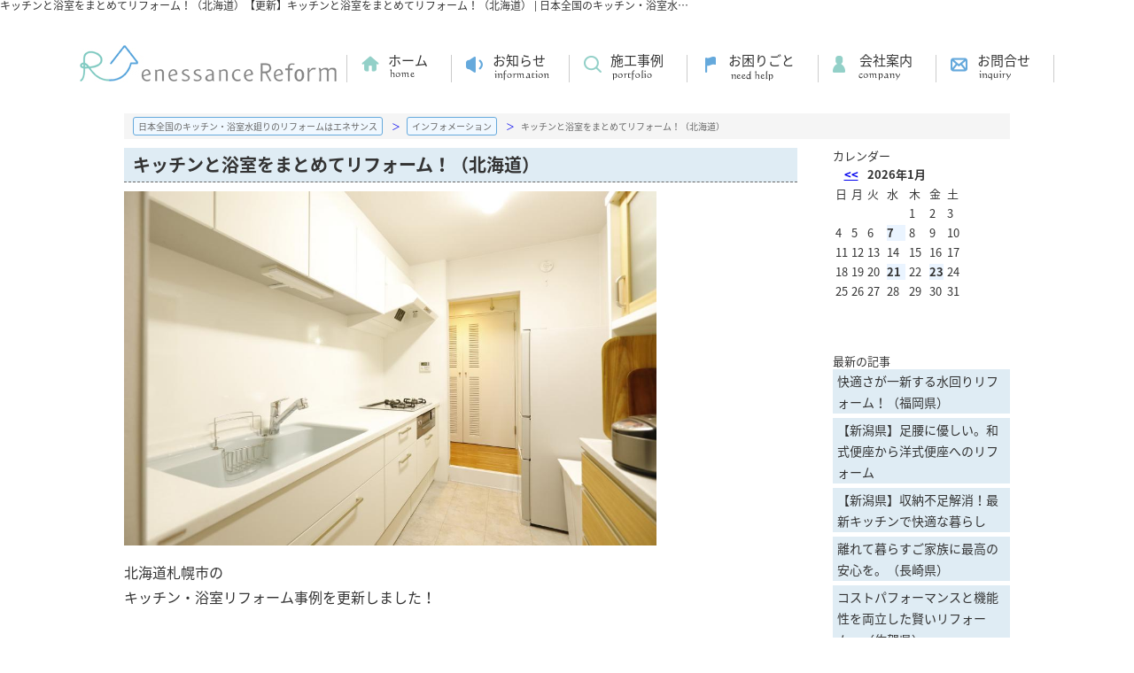

--- FILE ---
content_type: text/html; charset=UTF-8
request_url: https://www.enessance-reform.com/info/page_2261.html
body_size: 21696
content:

<!doctype html>
<html>
<head>
<meta charset="utf-8">
<meta http-equiv="X-UA-Compatible" content="IE=edge">
<meta name="viewport" content="width=1100">
<title>キッチンと浴室をまとめてリフォーム！（北海道）【更新】キッチンと浴室をまとめてリフォーム！（北海道）｜日本全国のキッチン・浴室水廻りのリフォームのことならエネサンス</title>
<meta name="description" content="北海道札幌市のリフォームです。トクラスのキッチン『Bb』、タカラスタンダードの浴室『伸びの美浴室』<br>エネサンス北海道HSショップのリフォーム事例を更新しました！<br>ぜひ、ご覧ください！｜日本全国のキッチン・浴室水廻りのリフォームのことならエネサンス">
<meta name="keywords" content="キッチンと浴室をまとめてリフォーム！（北海道）,ブログ,記事,エネサンスホールディングス">
<link rel="stylesheet" type="text/css" href="/css/base.css" />
<link rel="stylesheet" type="text/css" href="/css/common.css" />
<link rel="stylesheet" href="/css/jirei.css" type="text/css">
<link rel="stylesheet" media="screen,print" type="text/css" href="/css/cms_pc.css" />
<script src="//ajax.googleapis.com/ajax/libs/jquery/1.11.0/jquery.min.js"></script>
<script type="text/javascript" src="/js/smart.js"></script>
<script type="text/javascript" src="/js/jquery.cookie.js"></script>
<script type="application/x-javascript" src="/js/change_mode.js"></script>
<script type="text/javascript" src="/js/jireislide.js"></script>


<script src="//ajax.googleapis.com/ajax/libs/jquery/1.9.1/jquery.min.js"></script>
<script type="text/javascript" src="https://maps.google.com/maps/api/js?sensor=false"></script>
<script language=javascript>
<!-- Hide script from old browser
var map;
var infowindow;
function initialize() {
	var latlng = new google.maps.LatLng(%%LAT%%,%%LNG%%);
	var opts = {
	  zoom: %%MAPSCALE%%,
	  center: latlng,
	  mapTypeId: google.maps.MapTypeId.ROADMAP
	};
	map = new google.maps.Map(document.getElementById("map_canvas"), opts);

	infowindow = new google.maps.InfoWindow({
	  content: '%%MAPCONTENT%%',
	  position: latlng
	});
	infowindow.open(map);
}
function doOpen() {
  infowindow.open(map);
}
// end hiding -->
</script>

<!-- Google Tag Manager -->
<script>(function(w,d,s,l,i){w[l]=w[l]||[];w[l].push({'gtm.start':
new Date().getTime(),event:'gtm.js'});var f=d.getElementsByTagName(s)[0],
j=d.createElement(s),dl=l!='dataLayer'?'&l='+l:'';j.async=true;j.src=
'https://www.googletagmanager.com/gtm.js?id='+i+dl;f.parentNode.insertBefore(j,f);
})(window,document,'script','dataLayer','GTM-MH5DM7R');</script>
<!-- End Google Tag Manager -->

<script type="text/javascript" src="/jcjs/cms_blogparts.js?v=2.3"></script>
<script type="text/javascript" src="/jcjs/jquery.fancybox.js?v=2.1.5"></script>
<link rel="stylesheet" type="text/css" href="/jcjs/css/jquery.fancybox.css?v=2.1.5" media="screen" />
</head>
<body>
<!-- Google Tag Manager (noscript) -->
<noscript><iframe src="https://www.googletagmanager.com/ns.html?id=GTM-MH5DM7R"
height="0" width="0" style="display:none;visibility:hidden"></iframe></noscript>
<!-- End Google Tag Manager (noscript) -->

<!---------------------pc head --------------------->
<div class="smart_head">
<div class="smart_off test_head">
 <div class="sample_title">
  <h1>キッチンと浴室をまとめてリフォーム！（北海道）【更新】キッチンと浴室をまとめてリフォーム！（北海道） | 日本全国のキッチン・浴室水廻りのリフォームのことならエネサンス</h1>
 </div>
</div>
<div class="header smart_off">
 <div class="h_logo"><a href="/"><img src="/img/common/h_logo.jpg" alt="株式会社 エネサンスホールディングス" /></a></div>
 <div class="h_menu">
 <ul>
  <li><a href="/">ホーム</a></li>
  <li><a href="/info/">お知らせ</a></li>
  <li><a href="/reform_jirei/">施工事例</a></li>
  <li><a href="/qa/">お困りごと</a></li>
  <li><a href="/company/">会社案内</a></li>
  <li><a href="/mailform/">お問合せ</a></li>
 </ul>
 </div> 
</div>  

</div>
</div>
<!---------------------/pc head  fin--------------------->

<!-----------------------contents----------------------->
<div class="container">
<!------main------>
<div id="main" class="maincontents_w1000">



<div class="contents_w1000">

<div itemscope itemtype="https://schema.org/BreadcrumbList" class="pan_wrap pan">
  <div itemprop="itemListElement" itemscope itemtype="https://schema.org/ListItem">
   <a href="/" itemprop="item"><span itemprop="name">日本全国のキッチン・浴室水廻りのリフォームはエネサンス</span></a>
   <meta itemprop="position" content="1" />
  </div>
  <div itemprop="itemListElement" itemscope itemtype="https://schema.org/ListItem">
   <a href="/info/" itemprop="item"><span itemprop="name">インフォメーション</span></a>
   <meta itemprop="position" content="2" />
  </div>
  <div itemprop="itemListElement" itemscope itemtype="https://schema.org/ListItem">
   <span itemprop="name">キッチンと浴室をまとめてリフォーム！（北海道）</span>
   <meta itemprop="position" content="3" />
  </div>
</div>

<!-------- info start -------->
<div class="info">
  <div class="info_ma_left">
    <ul>
      <li>
        <h3>キッチンと浴室をまとめてリフォーム！（北海道）</h3>
        <div class="info_ma_img"><a class="fancybox" data-fancybox-group="gallery" href="/img_3/1949.jpeg"><img style="width: auto; height: auto; " src="/img_3/1949.jpeg" width="100%" height="100%" /></a></div>
        <p>北海道札幌市の<br />
キッチン・浴室リフォーム事例を更新しました！<br />
<br />
暗い印象だったキッチンと、<br />
古くなったお風呂を一気に交換<img alt="" height="16" src="/jcfiles/emoji/15.gif" title="" width="16" /><br />
<br />
<br />
今回、ご提案したのは<br />
<strong><span style="color:#e74c3c;">トクラスの『Bb』（キッチン）</span></strong><span style="color:#000000;">と</span><br />
<strong><span style="color:#e74c3c;">タカラスタンダードの『伸びの美浴室』（浴室）</span></strong><img alt="" height="16" src="/jcfiles/emoji/31.gif" title="" width="16" /><br />
<br />
<br />
白を基調とした明るいキッチンと<br />
お掃除のしやすい浴室に生まれ変わっています！<br />
<br />
<br />
お風呂のお手入れ簡単のヒミツは<br />
磁器タイルの床にあり<img alt="" height="16" src="/jcfiles/emoji/32.gif" title="" width="16" />！？<br />
<br />
<br />
<br />
　　　　　　＼　詳しくはこちらからご覧ください　／<br />
<a href="https://www.enessance-reform.com/reform_jirei/page_2257.html">https://www.enessance-reform.com/reform_jirei/page_2257.html</a></p><br />
         <span class="info_pdf"></span><br /><br />
        <p>ページ作成日　2022-08-22</p>
      </li>
    </ul>

  </div>

  <div class="info_right">
<!--カレンダータグ<br>-->
<div class="cms_gsp" data-key="b-calendar">
<div class="cms_blogparts">
	<div class="blog_header">
		<span class="blog_header_title">カレンダー</span>
	</div>
	<div class="body">
		<table class="body_calender">
			<tr>
				<th colspan="2">&nbsp;<a href="javascript:void(0)" onclick="moveCalendar(75, '2025-12', 0)">&lt;&lt;</a></th>
				<th colspan="3">2026年1月</th>
				<th colspan="2">&nbsp;</th>
			</tr>
			<tr>
				<td class="weekname">日</td>
				<td class="weekname">月</td>
				<td class="weekname">火</td>
				<td class="weekname">水</td>
				<td class="weekname">木</td>
				<td class="weekname">金</td>
				<td class="weekname">土</td>
			</tr>

			<tr>
				
				<td class="cal_nolink">&nbsp;</td>
			

			
				
				<td class="cal_nolink">&nbsp;</td>
			

			
				
				<td class="cal_nolink">&nbsp;</td>
			

			
				
				<td class="cal_nolink">&nbsp;</td>
			

			
				
				<td class="cal_nolink">1</td>
			

			
				
				<td class="cal_nolink">2</td>
			

			
				
				<td class="cal_nolink">3</td>
			</tr>

			<tr>
				
				<td class="cal_nolink">4</td>
			

			
				
				<td class="cal_nolink">5</td>
			

			
				
				<td class="cal_nolink">6</td>
			

			
				<td class="cal_link"><a href="/info/bloglist.php?g=75&f=calendar&v=2026-01-07">7</a></td>
				
			

			
				
				<td class="cal_nolink">8</td>
			

			
				
				<td class="cal_nolink">9</td>
			

			
				
				<td class="cal_nolink">10</td>
			</tr>

			<tr>
				
				<td class="cal_nolink">11</td>
			

			
				
				<td class="cal_nolink">12</td>
			

			
				
				<td class="cal_nolink">13</td>
			

			
				
				<td class="cal_nolink">14</td>
			

			
				
				<td class="cal_nolink">15</td>
			

			
				
				<td class="cal_nolink">16</td>
			

			
				
				<td class="cal_nolink">17</td>
			</tr>

			<tr>
				
				<td class="cal_nolink">18</td>
			

			
				
				<td class="cal_nolink">19</td>
			

			
				
				<td class="cal_nolink">20</td>
			

			
				<td class="cal_link"><a href="/info/bloglist.php?g=75&f=calendar&v=2026-01-21">21</a></td>
				
			

			
				
				<td class="cal_nolink">22</td>
			

			
				<td class="cal_link"><a href="/info/bloglist.php?g=75&f=calendar&v=2026-01-23">23</a></td>
				
			

			
				
				<td class="cal_nolink">24</td>
			</tr>

			<tr>
				
				<td class="cal_nolink">25</td>
			

			
				
				<td class="cal_nolink">26</td>
			

			
				
				<td class="cal_nolink">27</td>
			

			
				
				<td class="cal_nolink">28</td>
			

			
				
				<td class="cal_nolink">29</td>
			

			
				
				<td class="cal_nolink">30</td>
			

			
				
				<td class="cal_nolink">31</td>
			</tr>

			
				
				<td class="cal_nolink">&nbsp;</td>
			</tr>

		</table>
	</div>
</div>
</div><br><br>
<!--最新記事タグ<br>-->
<div class="cms_gsp" data-key="b-newest">
<div class="cms_blogparts">
	<div class="blog_header">
 <span class="blog_header_title">最新の記事</span>
	</div>
	<div class="body">
 <ul class="body_list">

 	<li class="list_link"><a href="/info/page_3080.html">快適さが一新する水回りリフォーム！（福岡県）</a></li>
 	

 	<li class="list_link"><a href="/info/page_3078.html">【新潟県】足腰に優しい。和式便座から洋式便座へのリフォーム</a></li>
 	

 	<li class="list_link"><a href="/info/page_3077.html">【新潟県】収納不足解消！最新キッチンで快適な暮らし</a></li>
 	

 	<li class="list_link"><a href="/info/page_3075.html">離れて暮らすご家族に最高の安心を。（長崎県）</a></li>
 	

 	<li class="list_link"><a href="/info/page_3073.html">コストパフォーマンスと機能性を両立した賢いリフォーム。（佐賀県）</a></li>
 	

 	<li class="list_link"><a href="/info/page_3069.html">冬の寒さを解消！広々浴室が「毎日楽しみな空間」に変わるまで（神奈川県川崎市）</a></li>
 	

 	<li class="list_link"><a href="/info/page_3061.html">【エネサンスフェア】 深谷｜初開催！</a></li>
 	

 	<li class="list_link"><a href="/info/page_3060.html">お客様のご要望を一つひとつ丁寧に伺い、ついに理想の新築住宅が完成しました！（栃木県）</a></li>
 	

 	<li class="list_link"><a href="/info/page_3059.html">【エネサンスフェア】 栃木｜今年も開催します！</a></li>
 	

 	<li class="list_link"><a href="/info/page_3058.html">料理を楽しくお手入れをもっとラクに！（佐賀県）</a></li>
 	

 	<li class="list_morelink"><a href="/info/bloglist.php?g=75&f=newest&v=more">もっとみる</a></li>
 	
 </ul>

</div>
</div>

</div><br><br>
<!--テーマタグ<br>-->
<div class="cms_gsp" data-key="b-thema">
<div class="cms_blogparts">
	<div class="blog_header">
 <span class="blog_header_title">【テーマ】|</span>
	</div>
	<div class="body">
 <ul class="body_list">

 	<li class="list_link"><a href="/info/bloglist.php?g=75&f=thema&v=20">お知らせ(107)</a></li>
 	

 	<li class="list_link"><a href="/info/bloglist.php?g=75&f=thema&v=39">キャンペーン情報(3)</a></li>
 	

 	<li class="list_link"><a href="/info/bloglist.php?g=75&f=thema&v=40">更新情報(401)</a></li>
 	

 	<li class="list_link"><a href="/info/bloglist.php?g=75&f=thema&v=41">ＷＥＢチラシ(28)</a></li>
 	

 	<li class="list_link"><a href="/info/bloglist.php?g=75&f=thema&v=38">展示会情報(25)</a></li>
 	

 	
 	
 </ul>

</div>
</div>

</div><br><br>
<!--月別タグ<br>-->
<div class="cms_gsp" data-key="b-monthly">
<div class="cms_blogparts">
	<div class="blog_header">
 <span class="blog_header_title">月別</span>
	</div>
	<div class="body">
 <ul class="body_list">

 	<li class="list_link"><a href="/info/bloglist.php?g=75&f=monthly&v=2026-01">2026年01月(4)</a></li>
 	

 	<li class="list_link"><a href="/info/bloglist.php?g=75&f=monthly&v=2025-12">2025年12月(2)</a></li>
 	

 	
 	<li class="list_nolink">2025年11月(0)</li>

 	<li class="list_link"><a href="/info/bloglist.php?g=75&f=monthly&v=2025-10">2025年10月(3)</a></li>
 	

 	<li class="list_link"><a href="/info/bloglist.php?g=75&f=monthly&v=2025-09">2025年09月(2)</a></li>
 	

 	<li class="list_morelink"><a href="/info/bloglist.php?g=75&f=monthly&v=more">もっとみる</a></li>
 	
 </ul>

</div>
</div>

</div>
  </div>
  <div class="cms_back clear"><a href="/info/bloglist.php">インフォメーションの一覧へ戻る</a></div>
 </div>

</div>
<!-------- info end -------->

</div>




</div>
<!------/side------>
<!---------------------contents--------------------->

<div class="smart_off sample_copy clear">

<div class="inq">
	<div class="inq_tel"><a href="/office/"><img src="/img/common/inq_bt_01.jpg" onmouseover="this.src='/img/common/inq_bt_01_on.jpg'" onmouseout="this.src='/img/common/inq_bt_01.jpg'" alt="電話でお問合せ" /></a></div>
    <div class="inq_mail"><a href="/mailform/"><img src="/img/common/inq_bt_02.jpg" onmouseover="this.src='/img/common/inq_bt_02_on.jpg'" onmouseout="this.src='/img/common/inq_bt_02.jpg'"alt="メールでお問い合わせ" /></a></div>
</div>

<div class="pg_top"><a href="#"><img src="/img/common/f_pgtop.png" onmouseover="this.src='/img/common/f_pgtop_on.png'" onmouseout="this.src='/img/common/f_pgtop.png'" alt="ページtopへ" /></a></div>

<div class="footer clear smart_off">

<div class="f_inner">
<div class="f_blok_01">
 <div class="f_blok_row">
  <div class="f_row_tl_01">施工事例</div>
  <ul>
   <li><a href="/reform_jirei/">施工事例一覧</a></li>
   <li><a href="/reform_jirei/topic/78/4/index.php">キッチン</a></li>
   <li><a href="/reform_jirei/topic/78/5/index.php">ガスコンロ・レンジフード</a></li>
   <li><a href="/reform_jirei/topic/78/6/index.php">トイレ</a></li>
  </ul>
  <ul>
   <li><a href="/reform_jirei/topic/78/7/index.php">浴室</a></li>
   <li><a href="/reform_jirei/topic/78/8/index.php">洗面化粧室</a></li>
   <li><a href="/reform_jirei/topic/78/9/index.php">ドア・窓</a></li>
   <li><a href="/reform_jirei/topic/78/10/index.php">外装・内装</a></li>
  </ul>
  <ul>
   <li><a href="/reform_jirei/topic/78/11/index.php">大規模リフォーム・新築</a></li>
   <li><a href="/reform_jirei/topic/78/12/index.php">プチリフォーム</a></li>
   <li><a href="/reform_jirei/topic/78/43/index.php">給湯器</a></li>
   <li><a href="/reform_jirei/topic/78/14/index.php">ガス衣類乾燥機</a></li>
  </ul>
 </div>
 <div class="f_blok_row">
  <div class="f_row_tl_02">リフォームコンテンツ</div>
  <ul>
   <li><a href="/flow/">リフォームの流れ</a></li>
   <li><a href="/subsidy/">補助金について</a></li>
   <li><a href="/voices/">お客様の声</a></li>
   <li><a href="/qa/">お困りごと解決Q&A</a></li>
  </ul>
  <!--ul>
   <li>快適生活ガイドブック</li>
   <li class="f_row_li_guide"><a href="/b_kitchen/">キッチンまわり編</a></li>
   <li class="f_row_li_guide"><a href="/b_bath/">お風呂まわり編</a></li>
   <li class="f_row_li_guide"><a href="/b_washroom/">洗面化粧室編</a></li>
   <li class="f_row_li_guide"><a href="/b_toilet/">トイレまわり編</a></li>
  </ul-->
 </div>
 <div class="f_blok_row">
  <div class="f_row_tl_03">ホーム</div>
  <ul>
   <li><a href="/">トップページ</a></li>
   <li><a href="/info/">お知らせ</a></li>
   <li><a href="/company/">会社案内</a></li>
   <li><a href="/office/">拠点一覧</a></li>
  </ul>
 </div>
</div>

<div class="f_block_0203_w">
  <div class="f_blok_02">
  <div class="f_inq"><a href="/mailform/"><img src="/img/common/f_inq.jpg" onmouseover="this.src='/img/common/f_inq_on.jpg'" onmouseout="this.src='/img/common/f_inq.jpg'" alt="メールでお問合せ" /></a></div>
  <p>お電話でのお問い合わせはお近くの営業所へ</p>
  <div class="f_com_search"><a href="https://www.enessance-reform.com/office/"><img src="/img/common/f_com_search.jpg" onmouseover="this.src='/img/common/f_com_search_on.jpg'" onmouseout="this.src='/img/common/f_com_search.jpg'" alt="あなたの街のエネサンス" /></a></div>
  </div>

  <div class="f_blok_03">
  <ul class="f_blok_03_com">
    <li class="f_logo_01">エネサンスグループ会社のホームページはこちら</li>
    <li><a href="http://www.enessance.co.jp" target="_blank" ><img src="/img/common/f_com_01.jpg" onmouseover="this.src='/img/common/f_com_01_on.jpg'" onmouseout="this.src='/img/common/f_com_01.jpg'" alt="株式会社エネサンスホールディングス" /></a></li>
    <li><a href="https://www.enessance.co.jp/hokkaido/" target="_blank"><img src="/img/common/f_com_02.jpg" onmouseover="this.src='/img/common/f_com_02_on.jpg'" onmouseout="this.src='/img/common/f_com_02.jpg'" alt="株式会社エネサンス北海道" /></a></li>
    <li><a href="https://www.enessance.co.jp/tohoku/" target="_blank"><img src="/img/common/f_com_03.jpg" onmouseover="this.src='/img/common/f_com_03_on.jpg'" onmouseout="this.src='/img/common/f_com_03.jpg'" alt="株式会社エネサンス東北" /></a></li>
    <li><a href="https://www.enessance.co.jp/kanto/" target="_blank"><img src="/img/common/f_com_04.jpg" onmouseover="this.src='/img/common/f_com_04_on.jpg'" onmouseout="this.src='/img/common/f_com_04.jpg'" alt="株式会社エネサンス関東" /></a></li>
    <li><a href="https://www.enessance.co.jp/niigata/" target="_blank"><img src="/img/common/f_com_05.jpg" onmouseover="this.src='/img/common/f_com_05_on.jpg'" onmouseout="this.src='/img/common/f_com_05.jpg'" alt="株式会社エネサンス新潟" /></a></li>
    <li><a href="https://www.enessance.co.jp/chubu/" target="_blank"><img src="/img/common/f_com_06.jpg" onmouseover="this.src='/img/common/f_com_06_on.jpg'" onmouseout="this.src='/img/common/f_com_06.jpg'" alt="株式会社エネサンス中部" /></a></li>
    <li><a href="https://www.enessance.co.jp/kyushu/" target="_blank"><img src="/img/common/f_com_07.jpg" onmouseover="this.src='/img/common/f_com_07_on.jpg'" onmouseout="this.src='/img/common/f_com_07.jpg'" alt="株式会社エネサンス九州" /></a></li>
  </ul>
  <div class="f_blok_03_insta">
    <p class="f_logo_01">エネサンスグループのInstagramはこちら</p>
    <ul>
      <li><a href="https://www.instagram.com/enessance_official/" target="_blank" ><img src="/img/common/f_insta1.png" alt=""><p>エネさん公式<br>Instagram</p></a></li>
      <li><a href="https://www.instagram.com/enessance.thk/" target="_blank" ><img src="/img/common/f_insta2.png" alt=""><p>エネサンス東北<br>Instagram</p></a></li>
      <li><a href="https://www.instagram.com/enessance.chubu/" target="_blank" ><img src="/img/common/f_insta3.png" alt=""><p>エネサンス中部<br>Instagram</p></a></li>
    </ul>
  </div>
  </div>
</div>
</div>
</div>
<div class="f_logo2 smart_off">
 <img src="/img/common/f_logo_02.jpg" alt="株式会社エネサンス" />
 <div class="f_gmo">
  <!-- サイトシール -->
  <span id="ss_gmo_img_wrapper_115-57_image_ja">
  <a href="https://jp.globalsign.com/" target="_blank" rel="nofollow">
  <img alt="SSL　GMOグローバルサインのサイトシール" border="0" id="ss_img" src="//seal.globalsign.com/SiteSeal/images/gs_noscript_115-57_ja.gif">
  </a>
  </span>
  <script type="text/javascript" src="//seal.globalsign.com/SiteSeal/gmogs_image_115-57_ja.js" defer="defer"></script>
  <!-- サイトシール end-->
 </div>
</div>



<div class="f_copy">Copyright © Enessance Holdings. All Rights Reserved.</div>

</div>

</div>

<script>
  (function(i,s,o,g,r,a,m){i['GoogleAnalyticsObject']=r;i[r]=i[r]||function(){
  (i[r].q=i[r].q||[]).push(arguments)},i[r].l=1*new Date();a=s.createElement(o),
  m=s.getElementsByTagName(o)[0];a.async=1;a.src=g;m.parentNode.insertBefore(a,m)
  })(window,document,'script','https://www.google-analytics.com/analytics.js','ga');

  ga('create', 'UA-104302572-1', 'auto');
  ga('send', 'pageview');

</script>



<script type="text/javascript" src="/jcjs/cms_goodcomment.js"></script>
</body>
</html>





--- FILE ---
content_type: text/css
request_url: https://www.enessance-reform.com/css/base.css
body_size: 17588
content:
/* CSS Document */
body {
	margin: 0;
	padding: 0;
	font-size: 12px;
	font-weight: normal;
	line-height: 18px;
	font-family: "ヒラギノ角ゴ Pro W3", "Hiragino Kaku Gothic Pro", "メイリオ", Meiryo, Osaka, "ＭＳ Ｐゴシック", "MS PGothic", sans-serif;
	position: relative;
}

ul {
	margin: 0;
	padding: 0;
	list-style: none;
}

.clear {
	clear: both;
}

.clearfix:after {
	content: ".";
	display: block;
	clear: both;
	height: 0;
	visibility: hidden;
}

.clearfix {
	min-height: 1px;
}

* html .clearfix {
	height: 1px;
	/*\*/
	/*/
  height: auto;
  overflow: hidden;
  /**/
}

/*フォームボタン*/
.inq_imgbtn {
	background: #FF7505;
	box-shadow: 0 5px #EC6C00;
	margin: 0 auto 20px;
	width: 100%;
	height: 50px;
	color: #fff;
	display: block;
	letter-spacing: 1px;
	-webkit-appearance: none;
	border-radius: 0;
	border: none;
	font-family: "メイリオ", "ＭＳ Ｐゴシック", "MS PGothic", sans-serif;
	text-align: center;
	font-size: 17px;
	letter-spacing: 1px;
	cursor: pointer;
}

.inq_imgbtn:hover {
	opacity: 0.8;
	filter: alpha(opacity=80);
	-ms-filter: "alpha( opacity=80 )";
}

/*==================================================
	全体指定　PC用記述
==================================================*/
@media print,
screen and (min-width: 769px) {
	.pc_off {
		display: none;
	}

	.clear {
		clear: both;
	}

	h1 {
		color: #333;
		font-size: 12px;
		font-weight: normal;
		margin: 0px;
		padding: 0px;
		text-align: center;
	}

	.pan {
		background: #f5f5f5;
		height: 30px;
	}

	.pan ul {
		width: 1100px;
		margin: 0 auto;
		overflow: hidden;
	}

	.pan li {
		float: left;
		line-height: 30px;
	}

	.pan a {
		text-decoration: none;
	}

	.pan a:hover {
		color: #999;
	}

	.pan a:after {
		content: "＞";
		padding: 0 10px;
	}

	.container {
		width: 1000px;
		margin: 0 auto;
		padding: 20px 0;
		overflow: hidden;
	}

	.maincontents {
		float: right;
		width: 780px;
	}

	.sidenavi {
		float: left;
		width: 220px;
		height: 100%;
	}

	.sidenavi ul li {
		width: 220px;
		height: 60px;
		font-size: 14px;
	}

	.sidenavi ul li a {
		display: block;
		color: #333333;
		line-height: 60px;
		text-indent: 60px;
		text-decoration: none;
		background: url(/img/menulist_bg.gif) no-repeat;
	}

	.sidenavi ul li a:hover {
		background-position: 0 -61px;
	}

	.s-company {
		margin: 30px auto;
		text-align: center;
	}

	.sidenavi p {
		margin-top: 30px;
		padding: 20px 10px;
		font-size: 10px;
		color: #555555;
		border-top: 1px solid #999999;
	}

	h2.h2_title {
		height: 111px;
		width: 1000px;
		font-size: 26px;
		text-align: left;
		text-indent: 20px;
		margin: 0px auto 20px auto;
		clear: both;
		background-image: url(/img/common/h2_bg.jpg);
		background-repeat: no-repeat;
		background-position: right top;
		display: table-cell;
		line-height: 36px;
		vertical-align: middle;
		padding: 5px 100px 20px 20px;
	}

	/********************* header ***********************/
	.head {
		width: 1000px;
		margin: 0 auto;
		padding: 10px 0 0 0;
		border: 1px solid #333333;
		border-width: 1px 1px 0px 1px;
		position: relative;
	}

	.h-menu {
		background: url(/img/title-under.jpg) bottom repeat-x;
	}

	.h-menu ul {
		width: 660px;
		height: 25px;
		margin-left: 340px;
		background: #4C2C21;
	}

	.h-menu ul li {
		float: left;
		width: 110px;
		text-align: center;
	}

	.h-menu ul li a {
		display: block;
		color: #FFFFFF;
		text-decoration: none;
		line-height: 25px;
	}

	.h-menu ul li a:hover {
		color: #EEEEEE;
		background: #21130E;
	}

	.h-menu-top {
		position: absolute;
		width: 240px;
		top: 0px;
		right: 0px;
	}

	.h-menu-top ul {
		width: 240px;
	}

	.h-menu-top ul li {
		width: 110px;
		float: left;
		margin-right: 10px;
		text-align: center;
	}

	.h-menu-top ul li a {
		display: block;
		line-height: 25px;
		color: #FFFFFF;
		text-decoration: none;
	}

	li.h-menu-access a {
		background: #468C00;
	}

	li.h-menu-access a:hover {
		background: #264D00;
	}

	li.h-menu-inq a {
		background: #E1621E;
	}

	li.h-menu-inq a:hover {
		background: #B22D00;
	}


	#main {
		height: auto !important;
	}

	/********************* footer ***********************/

	.footer {
		width: 1000px;
		margin: 0 auto;
		border: 1px solid #333333;
		border-width: 2px 1px 1px 1px;
	}

	.f-menu {
		padding: 10px 0;
	}

	.f-menu ul {
		width: 930px;
		margin: 0 auto;
		border-left: 1px solid #CCCCCC;
	}

	.f-menu ul li {
		float: left;
		padding: 0 20px;
		border-right: 1px solid #CCCCCC;
	}

	.f-menu ul li a {
		display: block;
		color: #333333;
		font-weight: bold;
		text-decoration: none;
	}

	.f-menu ul li a:hover {
		color: #CCCCCC;
	}

	/********************* コンテンツ ***********************/
	/* 問合せページ */
	.inq-main {
		text-align: center;
	}

	.inq_shosai {
		display: block;
		font-size: 16px;
		line-height: 25px;
		margin: 10px 0;
		color: #333333;
		font-weight: bold;
	}

	.inq-form {
		width: 700px;
		margin: 10px auto;
	}

	.inq-form table {
		border: 1px solid #CCCCCC;
	}

	.inq-form table tr th {
		width: 180px;
		font-size: 12px;
		font-weight: bold;
		text-align: right;
		background: #EEEEEE;
	}

	.inq-form table tr th span {
		font-size: 10px;
		font-weight: bold;
		color: #FF0000;
		line-height: 12px;
	}

	.inq-form table tr th,
	.inq-form table tr td {
		padding: 10px;
	}

	th.inq_ank_ti {
		text-align: center !important;
		background: #DDDDDD !important;
	}

	.inq-form table tr td {
		font-size: 14px;
		background: #FCFAF8;
	}

	.inq-form table tr td span {
		display: block;
		font-size: 12px;
	}

	.inq-form table tr td input {
		margin: 5px;
		padding: 5px;
		font-size: 16px;
	}

	/*項目幅*/
	input.tel,
	input.mail,
	input.name {
		width: 250px;
	}

	input.address,
	input.address2 {
		width: 400px;
	}

	textarea.shosai {
		width: 400px;
		height: 80px;
		margin: 5px;
		padding: 5px;
	}

	.inq-finishimg {
		width: 780px;
		text-align: center;
	}

	.inq-finishtx {
		/*完了画面テキスト*/
		width: 720px;
		margin: 20px auto;
		padding: 30px;
		font-size: 14px;
		line-height: 22px;
	}

	.inq-finishtx div {
		margin: 20px 0 0 0;
		padding: 20px;
		text-align: center;
		border: 1px solid #000000;
	}


}

/*PC記述終了*/





/*==================================================
	全体指定　SP用記述
==================================================*/

@media screen and (max-width:768px) {
	img {
		max-width: 100%;
		height: auto;
		width
		/***/
		: auto;
	}

	.smart_off {
		display: none;
	}

	h1 {
		padding: 0px 0 0 0 !important;
		border: none !important;
		background: #f5f5f5;
		overflow: hidden;
		white-space: nowrap;
		text-overflow: ellipsis;
		line-height: 18px !important;
		width: 100% !important;
		margin: 0 !important;
	}

	.pan {
		background: #fff;
		height: 22px;
	}

	.pan ul {
		width: 100%;
		margin: 0 auto;
		overflow: hidden;
		white-space: nowrap;
		text-overflow: ellipsis;
	}

	.pan li {
		display: inline;
		line-height: 22px;
		font-size: 11px;
	}

	.pan a {
		text-decoration: none;
	}

	.pan a:hover {
		color: #999;
	}

	.pan a:after {
		content: "＞";
		padding: 0 5px;
	}

	.pan span {}

	.container {
		width: 100% !important;
		background: #FFFFFF;
	}

	.maincontents {
		width: 100% !important;
		background: #FFFFFF;
	}

	h2.h2_title {
		font-size: 20px;
		text-align: left;
		margin: 0px auto 10px auto;
		display: block;
		clear: both;
		background-image: url(/img/common/h2_bg.jpg);
		background-repeat: no-repeat;
		background-size: auto 50px;
		line-height: 52px;
		background-position: right top;
		padding: 0 2%;
	}

	/******* head ********/
	#fix {
		top: 0;
		left: 0;
		right: 0;
	}

	header {
		margin: 0;
		padding: 0;
		height: 52px;
		background: #fff;
		border-bottom: 3px solid #65A9DC;
	}

	header .logo {
		float: left;
		display: table-cell;
		width: 60%;
		height: 45px;
		overflow: hidden;
		margin: 5px 0 0 5px;
		white-space: nowrap;
	}

	header .logo img {
		max-height: 80%;
	}

	header .button02 {
		float: right;
		width: 35%;
		height: 52px;
	}

	.sp_menu {
		display: block;
		width: 29%;
		float: right;
		height: 52px;
		border-left: 2px solid #65A9DC;
	}

	.sp_menu ul li {
		float: left;
		width: 50%;
		height: 52px;
	}

	/*メニュー開くボタン*/
	.sp_menu ul li.menu-button-right {
		right: 0;
		border: none;
		background-color: #65A9DC;
		text-align: center;
	}

	.sp_menu ul li.menu-button-right img {
		max-height: 60%;
		margin-top: 20%;
	}

	.sp_menu a {
		display: block;
		text-align: center;
		height: 52px;
	}

	.sp_menu img {
		margin-top: 20%;
		max-height: 60%;
		width: auto;
	}

	/**  slidemenu中身  **/

	.slidemenu {
		top: 0;
		width: 240px;
		position: fixed;
		visibility: hidden;
		z-index: -1;
		background: #F5F2EF;
	}

	.slidemenu .slidemenu-header {
		position: relative;
	}

	.slidemenu .slidemenu-body {
		height: 100%;
		overflow: hidden;
		position: relative;
	}

	.slidemenu .slidemenu-body .slidemenu-content {
		position: relative;
	}

	.slidemenu-left {
		left: 0;
	}

	.slidemenu-right {
		right: 0;
	}

	.slidemenu li {
		list-style: none;
		font-size: 14px;
		line-height: 18px;
		border-bottom: 1px solid #44403C;
	}

	.slidemenu li.index {
		color: #ffffff;
		background: #44403C;
		display: block;
		text-decoration: none;
		padding: 10px 0 10px 20px;
	}

	.slidemenu li a {
		color: #555555;
		display: block;
		text-decoration: none;
		padding: 10px 0 10px 20px;
		text-align: left;
	}

	.slidemenu li:first-child {
		border-top: none;
	}

	.slidemenu .slidemenu-header {
		height: 54px;
		border-bottom: 1px solid #022353;
		background: #022353;
	}

	.slidemenu .slidemenu-header div {
		color: #FFFFFF;
		text-decoration: none;
		padding: 15px 0px 0px 19px;
	}


	#main {
		z-index: 1;
		background-color: #FFF;
	}



	/************* footer ***************/
	.sp-footer {
		padding: 10px 0 50px 0;
	}

	.#back-Top {
		border-color: #ccc;
		border-style: solid;
		border-width: 0px 0 0;
		padding: 10px 0;
		width: 100%;
	}

	#back-Top .btn-Back {
		margin: 0 auto;
		position: relative;
		text-align: center;
		width: 96%;
	}

	#back-Top .btn-Back a {
		width: 100%;
		display: block;
		color: #000;
		text-align: center;
		border: 1px solid #ccc;
		border-radius: 6px;
		-webkit-border-radius: 6px;
		-moz-border-radius: 6px;
		background-color: #FFFFFF;
		filter: progid:DXImageTransform.Microsoft.gradient(GradientType=0, startColorstr=#FFFFFF, endColorstr=#F2F2F2);
		text-decoration: none;
		margin: 0 0 20px;
	}

	#back-Top .btn-Back a span {
		font-size: 14px;
		font-weight: bold;
		line-height: 40px;
		/*    padding-left: 36px;*/
	}

	.sp_f_h2 {
		width: 100%;
		background-color: #65A9DC;
		color: #ffffff;
		line-height: 50px;
		margin: 0;
		padding: 0;
		text-align: center;
	}


	/****************** category *******************/

	.category {
		width: 100%;
		margin: 0;
		padding: 0;
	}

	.category ul {
		margin: 0;
		padding: 0;
		overflow: hidden;
	}

	.category ul li {
		width: 49%;
		width: -webkit-calc(50% - 1px);
		width: calc(50% - 1px);
		height: 50px;
		margin: 0;
		padding: 0;
		float: left;
	}

	/*.category ul li:nth-child(even) {
		border-right: none;
		border-bottom: 2px solid #333333;
	}

	.category ul li a {
		margin: 0;
		padding: 0;
		height: 50px;
		display: block;
		text-decoration: none;
		background-image: url(/img/sp/category_yaji.jpg);
		background-repeat: no-repeat;
		background-position: 5% 50%;
	}

	.category ul li a {
		padding: 0 0 0 15%;
		font-size: 1.2em;
		color: #333333;
		line-height: 50px;
		font-weight: bold;
	}

	.category ul li:nth-child(2) a,
	.category ul li:nth-child(8) a {
		line-height: 22px;
		padding: 3px 0 3px 15%;
		height: 44px;
	}*/


	.sp-f-menu ul li {
		width: 100%;
		line-height: 45px;
		font-size: 14px;
		border-bottom: 2px solid #AAAAAA;
		background-color: #FFFFFF;
	}

	.sp-f-menu ul li a {
		display: block;
		color: #333333;
		font-weight: bold;
		text-indent: 20px;
		text-decoration: none;
		background-image: url(/img/sp/category_yaji.jpg);
		background-repeat: no-repeat;
		background-position: 95% 50%;
	}

	.sp_f_inq {
		width: 95%;
		margin: 10px auto 10px auto;
		overflow: hidden;
	}

	.sp_f_inq h2 {
		background-color: #DD392A;
		color: #ffffff;
		text-align: center;
		margin: 0;
		padding: 0;
		font-size: 1.2em;
		line-height: 2.6em;
	}

	.inq_bn_01 {
		width: 80%;
		margin: 10px 10% 0 10%;
		text-align: center;
	}

	.inq_bn_02 {
		width: 80%;
		margin: 10px 10% 0px 10%;
		text-align: center;
	}

	.inq_bn_01 a,
	.inq_bn_02 a {
		display: block;
	}

	.sp-f-company {
		background-color: #65A9DC;
		color: #FFFFFF;
		text-align: center;
		line-height: 2em;
	}

	/********************* コンテンツ ***********************/
	/* 問合せページ */
	.inq-main {
		width: 95%;
		margin: 0 auto;
		text-align: center;
	}

	.inq-form {
		width: 95%;
		margin: 10px auto;
	}

	.inq-form table {
		width: 100%;
		border: 1px solid #CCCCCC;
	}

	.inq-form table tr th {
		font-size: 12px;
		font-weight: bold;
		text-align: left;
		text-indent: 5px;
		background: #EEEEEE;
	}

	.inq-form table tr th span {
		font-size: 10px;
		font-weight: bold;
		color: #FF0000;
		line-height: 12px;
	}

	.inq-form table tr th,
	.inq-form table tr td {
		width: 100%;
		display: block;
		padding: 10px 0;
	}

	th.inq_ank_ti {
		text-align: center !important;
		background: #DDDDDD !important;
	}

	.inq-form table tr td {
		font-size: 14px;
		background: #FCFAF8;
	}

	.inq-form table tr td span {
		font-size: 12px;
	}

	.inq-form table tr td input {
		margin: 5px;
		padding: 5px;
		font-size: 16px;
	}

	/*項目幅*/
	input.tel,
	input.mail,
	input.name,
	input.address,
	input.address2,
	input.other {
		display: block;
		width: 90%;
		height: 25px;
		border: 1px inset #CCCCCC;
	}

	textarea.shosai {
		width: 90%;
		height: 80px;
		margin-left: 5px;
		border: 1px inset #CCCCCC;
	}

	input.inq_imgbtn {
		max-width: 100%;
		margin: 5px 0;
	}

	.inq-finishimg {
		width: 80%;
		margin: 0 auto;
	}

	.inq-finishtx {
		/*完了画面テキスト*/
		width: 90%;
		margin: 10px auto;
		font-size: 12px;
		line-height: 18px;
		padding: 10px;
	}

	.inq-finishtx div {
		margin: 20px 0 0 0;
		padding: 20px;
		text-align: center;
		border: 1px solid #000000;
	}

}

/*SP記述終了*/

/** PC/SP きりかえボタン**/
.switchBtn {
	display: block;
	padding: 15px 0;
	background: #FFFFFF;
}

.switchBtn ul {
	width: 95%;
	margin: 0 auto;
	text-align: center;
	/*ulの中身を中央揃え*/
}

.switchBtn ul li {
	width: 45%;
	display: inline-block;
	/*インラインブロック表示*/
	*display: inline;
	*zoom: 1;
	padding: 0;
}

.switchBtn ul li a {
	display: block;
	line-height: 25px;
}

#swPc {
	background: #726d6d;
	color: #fff;
}

#swSp {
	background: #CCCCCC;
	color: #fff;
}

/* =========================================================
	 foot_nav
========================================================= */

.foot_nav {
	position: fixed;
	bottom: 0;
	left: 0;
	width: 100%;
	background: #fff;
	z-index: 25;
	border-top: 2px solid #ccc;
}

.foot_nav ul {
	display: flex;
	justify-content: center;
	text-align: center;
	align-items: center;
}

.foot_nav li {
	flex: 1;
	display: flex;
	justify-content: center;
	text-align: center;
	align-items: center;
}

.foot_nav li:last-child {
	border-right: none;
}

.foot_nav a,
.foot_nav button {
	display: block;
	width: 100%;
}

.foot_nav a img,
.foot_nav button img {
	max-height: 50px;
	display: block;
	margin: 0 auto;
}

.foot_nav_s {
	width: 100%;
	background: #eee;
}

.foot_nav_s p {
	font-size: 11px;
	padding: 5px;
	text-align: center;
}

.foot_nav button {
	border-radius: 0;
	-webkit-box-sizing: content-box;
	-webkit-appearance: button;
	appearance: button;
	border: none;
	box-sizing: border-box;
	cursor: pointer;
	background: none;
	padding: 0;
}

.foot_nav button::-webkit-search-decoration {
	display: none;
}

.foot_nav button::focus {
	outline-offset: -2px;
}

.f_sp_gmo{
	text-align: right;
	margin: 0 10px 10px 0;}

/* =========================================================
	 drawer
========================================================= */
.drawer_wrap {
	position: relative;
}

.dra_conts {
	overflow-y: scroll;
	-webkit-overflow-scrolling: touch;
	height: 100%;
	box-sizing: border-box;
	padding-top: 30px;
}

.dra_tl {
	position: fixed;
	top: 0;
	left: 0;
	height: 30px;
	width: 100%;
	-webkit-transform: translateZ(999px);
	transform: translateZ(999px);
}

.dra_tl p {
	background: #65A9DC;
	color: #fff;
	padding: 0 2%;
	font-size: 12px;
	line-height: 30px;
	margin: 0;
}

.dra_subtl {}

.dra_subtl p {
	background: #F5F5F0;
	padding: 6px 2%;
	font-size: 12px;
	color: #666;
	margin: 0;
}

.dra_li {}

.dra_li ul {
	overflow: hidden;
	display: flex;
	flex-wrap: wrap;
}

.dra_li li {
	float: left;
	width: 50%;
	box-sizing: border-box;
	border-bottom: 1px solid #ccc;
}

.dra_li li:nth-of-type(2n-1) {
	border-right: 1px solid #ccc;
}

.dra_li li:last-of-type,
.dra_li li:nth-of-type(odd):nth-last-of-type(2) {
	border-bottom: none;
}

.dra_li a {
	padding: 10px 5%;
	display: block;
	font-size: 13px;
	color: #333;
	text-decoration: none;
	font-weight: bold;
}

.dra_li i {
	margin-right: 5px;
}

.dra_close {
	position: absolute;
	height: 50px;
	width: 50px;
	bottom: 5px;
	right: 5px;
	z-index: 1001;
	background: none;
	-webkit-transform: translateZ(999px);
	transform: translateZ(999px);
}

.dra_close button {
	border-radius: 0;
	-webkit-box-sizing: content-box;
	-webkit-appearance: button;
	appearance: button;
	border: none;
	box-sizing: border-box;
	cursor: pointer;
	background: none;
	padding: 0;
}

.dra_close button::-webkit-search-decoration {
	display: none;
}

.dra_close button::focus {
	outline-offset: -2px;
}


--- FILE ---
content_type: text/css
request_url: https://www.enessance-reform.com/css/cms_pc.css
body_size: 49002
content:
/*-----------------------------------------------
	レイアウト	container
-----------------------------------------------*/
#container {
	width: 100%;
}

.container {
	width: 1000px;
	margin: 0 auto 20px auto;
	overflow: hidden;
}

.maincontents {
	width: 780px;
	float: right;
}

.maincontents_w1000 {
	width: 1000px;
}

.side {
	width: 200px;
	float: left;
}

img {
	max-width: 100%;
	vertical-align: bottom;
	width
	/***/
	: auto;
}

a img {
	border: none;
}

div#map_canvas img {
	max-height: none;
}

.pc_off {
	display: none;
}

.pc_off_cms {
	display: none;
}

._jcpage_spbtn_area {
	display: none;
}

/*-----------------------------------------------
	共通項目
-----------------------------------------------*/
body {
	width: 100%;
	color: #333;
	margin: 0;
	padding: 0;
}

.contents {
	width: 780px;
	height: auto;
	margin: 0px auto;
	overflow: hidden;
}

.contents_w1000 {
	width: 1000px;
	height: auto;
	margin: 0px auto;
	overflow: hidden;
}


.b_nav p,
.c_nav p {
	float: left;
	border: 1px solid #333;
	height: 38px;
	width: 208px;
	line-height: 38px !important;
	text-align: center;
	text-indent: 10px;
	margin: 0 !important;
	padding: 0 !important;
}

.b_nav p {
	background: url(/img/common/icon_book.gif) no-repeat 10px 50%;
}

.c_nav p {
	background: url(/img/common/icon_balloon.gif) no-repeat 10px 50% !important;
}

.b_nav ul,
.c_nav ul {
	overflow: hidden;
	float: right;
}

.b_nav li,
.c_nav li {
	float: left;
	margin-left: 15px;
}

.b_nav a,
.c_nav a {
	display: block;
	background: url(/img/common/arrow_green.gif) no-repeat 0 50%;
	padding-left: 20px;
	line-height: 38px;
	color: #333;
	text-decoration: none;
}

.b_nav a:hover,
.c_nav a:hover {
	text-decoration: underline;
}

h2.cms_h2 {
	height: 111px;
	width: 660px;
	font-size: 26px;
	text-align: left;
	text-indent: 20px;
	margin: 0px auto 20px auto;
	clear: both;
	background-image: url(/img/common/h2_bg.jpg);
	background-repeat: no-repeat;
	background-position: right top;
	display: table-cell;
	line-height: 36px;
	vertical-align: middle;
	padding: 5px 100px 20px 20px;
}

.info_h2 {
	width: 880px !important;
}

h3.cms_h3 {
	font-size: 26px;
	text-align: left;
	text-indent: 32px;
	margin: 0px auto;
	display: block;
	clear: both;
	background-image: url(/img/common/h3_bg.jpg);
	background-repeat: no-repeat;
	line-height: 65px;
	padding: 5px 0 0 0;
}

.cms_color {
	background-color: #DFECF4;
}

.cms_back {
	text-align: left;
	margin: 10px auto 10px auto;
	padding: 0px 0px 0px 0px;
}

.cms_back a {
	color: #004CD3;
	font-size: 12px;
	line-height: 18px;
}

.cms_back a:hover {
	text-decoration: none;
	color: #999999;
}

.float_r {
	float: right;
}

.float_l {
	float: left;
}

.clear {
	clear: both;
}

.clearfix:after {
	content: ".";
	display: block;
	clear: both;
	height: 0;
	visibility: hidden;
}

.clearfix {
	min-height: 1px;
}

* html .clearfix {
	height: 1px;
	/*\*/
	/*/
	height: auto;
	overflow: hidden;
	/**/
}

.grouppaging {
	text-align: center;
	clear: both;
}

.grouppaging li {
	display: inline-block;
	vertical-align: top;
	*display: inline;
	*zoom: 1;
	width: 40px !important;
	margin: 2px !important;
}

.grouppaging a {
	/*width: 35px;
	height: 35px;
	line-height: 35px;
	display: block;
	background: #eeeeee;
	text-align: center;
	font-weight: bold;
	color: #000000;
	text-decoration: none;
	margin-right: 5px;*/
}

.grouppaging a:hover {
	background: #aaaaaa;
}

.grouppaging a.active {
	background: #FFBF00;
}

.map_text {
	font-size: 14px;
	font-weight: bold;
	text-align: center;
	margin: 5px 0;
}

/*-----------------------------------------------
	CMS CSS
-----------------------------------------------*/

/*----------------------------------------------------------
　　◎  Ｑ＆Ａ /qa/
----------------------------------------------------------*/
.qa1 ul {
	margin: 0;
	padding: 0;
}

.qa1 li {
	width: 100%;
	list-style: none;
	margin: 0px;
	padding: 0px 0px 10px 0px;
	overflow: hidden;
}

.qa_more {
	margin: 0 0 30px 0;
	display: block;
	text-align: center;
	font-size: 14px;
	overflow: hidden;
}

.qa_more a {
	text-decoration: none;
	border: 1px solid #333;
	color: #333;
	padding: 3px 10px 5px;
	display: block;
	float: right;
}

.qa_more a:hover {
	text-decoration: underline;
	background: #DFECF4;
}

h3.qa1_h3 {
	color: #333;
	font-size: 18px;
	font-weight: normal;
	line-height: 32px;
	margin: 0px 0px 10px 0px;
	padding: 10px 0px 10px 0px;
	border-top: solid 1px #AAA;
	border-bottom: solid 1px #AAA;
}

.qa1 p {
	font-size: 14px;
	line-height: 24px;
	margin: 0px 0px 0px 0px;
	padding: 20px;
	background: #FFF4F4;
}

.qa1 p span {
	color: #F00;
}

.qa_shosai {
	margin: 20px 0 0 0;
	color: #333;
	font-size: 16px;
	font-weight: normal;
	line-height: 28px;
	padding: 0px 0px 10px 0px;
}

.qa_anchor {
	margin-bottom: 20px;
}

.qa_anchor ul {
	overflow: hidden;
	text-align: center;
}

.qa_anchor li {
	display: inline-block;
	*display: inline;
	*zoom: 1;
	margin: 0 3px 8px;
}

.qa_anchor a {
	background: url(/img/common/arrow_down.gif) no-repeat 93% 50%;
	border: 2px solid #ccc;
	line-height: 35px;
	height: 36px;
	display: block;
	color: #333;
	text-decoration: none;
	font-size: 15px;
	padding: 0 30px 0 16px;
}

.qa_anchor a:hover {
	background-color: #DFECF4;
}

.qa_link a {
	position: relative;
	display: block;
	width: 500px;
	margin: 0 auto;
	padding: 25px 0;
	text-align: center;
	text-decoration: none;
	background-color: #65A9DC;
	font-size: 17px;
	border-radius: 3px;
	box-shadow: 2px 2px 1px 0px #bdbdbd;
	background: url(/img/arrow_white.png) #65A9DC no-repeat;
	background-position: 98% 50%;
	display: block;
	color: #fff;
	font-weight: bold;
}

.qa_link a span {}

.qa_link a:hover {
	background: url(/img/arrow_white.png) #589acc no-repeat;
	background-position: 98% 50%;
	box-shadow: none;
	top: 2px;
	left: 2px;
}

.qa_link a:empty {
	display: none;
}

/*----------------------------------------------------------
　　◎  インフォメーション /info/
----------------------------------------------------------*/
.info {
	overflow: hidden;
	clear: both;
}

.info_left {
	width: 780px;
	margin: 0;
	padding: 0;
	float: left;
}

.info_left ul {
	margin: 0;
	padding: 0;
	list-style: none;
}

.info_left ul li {
	margin-bottom: 20px;
	overflow: hidden;
}

.info_left h3 a {
	color: #333;
	text-decoration: none;
	float: left;
}

.info_left h3 span {
	display: block;
	float: right;
	color: #333;
	text-decoration: none;
	font-size: 16px;
	line-height: 30px;
}

.info_left h3 a:hover {
	text-decoration: underline;
}

.info_left h3 p {
	color: #333;
	font-size: 18px;
	line-height: 38px;
	padding: 10px 15px;
	white-space: nowrap;
	overflow: hidden;
	text-overflow: ellipsis;
	width: 650px;
}

.info_left a:hover p {
	color: #fff;
	text-decoration: none;
}

.info_left p {
	font-size: 14px;
	line-height: 36px;
	margin: 0px 0px 0px 0px;
	padding: 0px 0px 0px 0px;
}

.info_left p img {
	vertical-align: middle !important;
}

.info_left ul.info_list li {
	border: 4px double #ccc;
	position: relative;
}

.info_pager {
	margin: 0px 0px 0px 0px;
	padding: 0px 0px 0px 0px;
}

.info_pager ul {
	margin: 0px 0px 0px 0px;
	padding: 0px 0px 0px 0px;
}

.info_pager li {
	list-style: none;
	margin: 0px 10px 0px 0px;
	padding: 0px 0px 0px 0px;
	float: left;
}

.info_pager li a {
	color: #333;
	text-decoration: none;
	margin: 0px 0px 0px 0px;
	padding: 5px;
	border: solid 1px #CCC;
	background: #FFF;
	display: block;
	font-weight: bold;
}

.info_pager li a:hover {
	background: #DDD;
}

.info_right {
	width: 200px;
	margin: 0px 0px 0px 20px;
	padding: 0;
	float: right;
}

.info_right iframe {
	border: none;
	width: 200px;
	vertical-align: bottom;
	margin-bottom: -20px;
}

.info h3 {
	margin: 0;
	padding: 10px;
	height: auto;
	overflow: hidden;
	background: #DFECF4;
	border-bottom: 1px dashed #666;
	font-size: 20px;
	white-space: nowrap;
	overflow: hidden;
	text-overflow: ellipsis;
}

.info_left ul li:hover {
	background: #DFECF4;
}

.info_left ul li:hover h3 {
	background: #266FA4;
	border-bottom: 1px dashed #ffffff;
}

.info_left ul li:hover h3 a,
.info_left ul li:hover h3 span {
	color: #ffffff;
}

.info h3 p {
	line-height: 30px;
}

.info_list {
	padding: 10px;
	overflow: hidden;
	position: relative;
}

.info_list a {
	display: block;
	position: absolute;
	width: 100%;
	height: 100%;
	top: 0;
	left: 0;
	z-index: 20;
}

.info_list a img {
	max-width: 180px !important;
	border: 2px solid #fff;
}

.info .info_list img {
	max-width: 185px !important;
	height: auto !important;
}

.info_list > div.float_r > p {
	width: 560px;
	margin: 0;
	padding: 0;
	line-height: 25px;
}

.info .header_title {
	display: block;
	font-weight: bold;
	line-height: 30px;
	border-bottom: 1px dashed #CCC;
	color: #333;
	padding-bottom: 10px;
	text-align: center;
	letter-spacing: 1px;
}

.info .cms_blogparts .header {
	width: 200px;
	height: 40px;
	padding-top: 0;
}

.info .cms_bsp_calendar {
	width: 200px;
	vertical-align: bottom;
	margin-bottom: -20px;
}

.info .cms_bsp_calendar table {
	width: 100%;
}

.info .cms_bsp_calendar table tr th a {
	color: #333;
}

.info .cms_bsp_calendar table tr td {
	width: 14%;
	text-align: center;
	line-height: 25px;
}

.info ul.body_list {
	margin: 0;
	padding: 0;
	list-style: none;
}

.info ul.body_list li {
	background: #DFECF4;
	margin-bottom: 5px;
	font-size: 14px;
	line-height: 24px;
	padding: 0;
	border-bottom: none;
}

.info ul.body_list li.list_nolink {
	padding: 1px 5px;
}

.info ul.body_list li a {
	display: block;
	padding: 1px 5px;
	color: #333;
	text-decoration: none;
}

.info ul.body_list li a:hover {
	text-decoration: underline;
	background: #CCC;
}

.info .list_nolink {
	padding: 1px 5px;
	color: #999;
}

.info .cal_link a {
	display: block;
	background: #EAF4FF;
	font-weight: bold;
	color: #333;
	text-decoration: none;
}

.info .cal_link a:hover {
	background: #004E9E;
	color: #fff;
}

/*info　詳細*/
.info_shosai {
	width: 100%;
	font-size: 16px;
	line-height: 32px;
	border-bottom: solid 1px #CCC;
	margin: 0px 0px 0px 0px;
	padding: 20px 0px 20px 0px;
	overflow: hidden;
}

.info img {
	height: auto !important;
}

.info_ma_left {
	width: 760px;
	margin: 0;
	padding: 0;
	float: left;
	font-size: 16px;
}

.info_ma_left ul li p {
	line-height: 1.8em;
}

.info_ma_img {
	margin: 10px 0;
}

.info_ma_img img {
	max-height: 400px;
}

.info_pdf {
	padding: 5px 15px;
	background: #65A9DC;
	color: #fff;
	height: 30px;
	cursor: pointer;
	border-radius: 3px;
	border: 2px solid #65A9DC;
	-webkit-appearance: none;
}

.info_pdf:empty {
	display: none;
}

.info_pdf a {
	color: #fff;
	text-decoration: none;
}

.info_pdf:hover {
	background: #256FA5;
	border: 2px solid #256FA5;
}


/*-----------------------------------------------
　　◎ 個人情報 /privacy/
-----------------------------------------------*/
.privacy_text {
	font-size: 12px;
	border: 1px solid #dddddd;
	overflow: hidden;
	padding: 10px;
}

/*-----------------------------------------------
　　オフィス /office/
-----------------------------------------------*/
.public {
	width: 780px;
	margin: 30px auto;
	font-size: 14px;
}

.public ul {
	width: 900px;
	list-style: none;
	margin: 0;
	padding: 0;
}

.public li {
	overflow: hidden;
}

.public table {
	width: 100%;
	border-collapse: separate;
	border-spacing: 0px;
	border-top: 1px solid #ccc;
	border-left: 1px solid #ccc;
	margin: 0 0 50px 0;
}

.public th {
	padding: 10px 5px;
	border-top: 1px solid #fff;
	border-left: 1px solid #fff;
	border-right: 1px solid #ccc;
	border-bottom: 1px solid #ccc;
}

.public td {
	padding: 10px 5px;
	border-right: 1px solid #ccc;
	border-bottom: 1px solid #ccc;
}

.public p {
	margin: 0;
	padding: 0;
	font-weight: bold;
}

.public_link {
	color: #65A9DC;
	display: block;
}

.public_link:hover {
	color: #333;
}

.public_th1 {
	width: 35%
}

.public_th2 {
	width: 25%
}

.public_th3 {
	width: 40%
}

.public_anchor {}

.public_anchor ul {
	overflow: hidden;
	text-align: center;
}

.public_anchor li {
	display: inline-block;
	*display: inline;
	*zoom: 1;
	margin: 0 3px 8px;
}

.public_anchor li:nth-child(1) {
	display: block;
}

.public_anchor a {
	background: url(/img/common/arrow_down.gif) no-repeat 93% 50%;
	border: 2px solid #ccc;
	line-height: 40px;
	height: 41px;
	width: 231px;
	display: block;
	color: #333;
	text-decoration: none;
	font-size: 15px;
	padding-right: 15px;
}

.public_anchor li:nth-child(1) a {
	width: 316px;
	margin: 0 auto;
}

.public_anchor a:hover {
	background-color: #DFECF4;
}

/*-----------------------------------------------
　　◎  お客様の声 共通
-----------------------------------------------*/

.voice {
	width: 780px;
	margin: 30px auto;
	font-size: 16px;
	text-align: left;
}

.voice ul {
	width: 780px;
	list-style: none;
	margin: 0;
	padding: 0;
}

.voice li {
	overflow: hidden;
}

/*-----------------------------------------------
　　お客様の声 パターン8 /voice8/
-----------------------------------------------*/

.voice8 {
	width: 780px;
	margin: 10px auto;
	font-size: 15px;
	text-align: left;
	line-height: 20px;
}

.voice8 ul {
	width: 780px;
	list-style: none;
	margin: 0;
	padding: 0;
}

.voice8 li {
	border: 4px double #ccc;
	overflow: hidden;
	margin-bottom: 20px;
	display: inline-block;
	vertical-align: top;
	width: 230px;
	display: inline-block;
	*display: inline;
	*zoom: 1;
	vertical-align: top;

}

.voice8_list li {
	list-style: none;
	margin: 0px 18px 50px 0px;
	padding: 0px 0px 0px 0px;
}

.voice8_list li:hover .voice8_list_title {
	background-color: #65A9DC;
}

.voice8_list a {
	display: block;
	color: #000;
	text-decoration: underline;

}

.voice8_list_title {
	border-bottom: 1px dashed #666;
	font-size: 13px;
	line-height: 20px;
	padding: 10px;
	margin: 0;
	height: auto;
	overflow: hidden;
	text-indent: 17px;
	text-align: left;
	background-color: #DFECF4;
}



.voice8_list_photo {
	width: 230px;
	height: 150px;
	text-align: center;
}



.voice8_list_photo img {
	max-width: 230px;
	max-height: 200px;
	vertical-align: bottom;

}

/* .voice8_list_text {
	width: 500px;
}*/

.voice8_list_text p {
	margin: 0;
	font-size: 13px;
	padding: 10px;
	overflow: hidden;
	line-height: 25px;
	height: 100px;
}

.voice8_list_link {
	float: right;
	width: 180px;
	height: 40px;
	border: 1px solid #FF9326;
	padding: 2px;
}

.voice8_list_link a {
	width: 180px;
	height: 40px;
	background: #FF9326;
	text-align: center;
	line-height: 40px;
	color: #ffffff;
	font-weight: bold;
}

.voice8_list_link:hover {
	border: 1px solid #dddddd;
}

.voice8_list_link:hover a {
	background: #dddddd;
}




.voice8_detail {
	width: 780px;
	overflow: hidden;
}

.voice8 h3 {
	display: block;
	font-weight: bold;
	line-height: 35px;
	text-indent: 10px;
	margin: 0 0 10px 0;
	border-bottom: dotted 1px #AAA;
	border-left: solid 3px #333;
}

.voice8_ttl {
	color: #333;
	font-size: 14px;
	line-height: 28px;
	width: 100%;
	margin: 28px auto 10px auto;
	padding: 0px;
	font-weight: bold;

}


.voice8_detail_photo {
	width: 50%;
	margin-bottom: 20px;
	text-align: center;
	float: left;
}

.voice8_detail_photo img {
	max-width: 380px;
	max-height: 380px;
	height: auto;
	padding: 5px;
}

.voice8_detail_text {
	width: 780px;
	margin-bottom: 20px;
	clear: both;
}

.voice8_detail_text img {
	max-width: 185px;
	margin-left: 25px;
}

.voice8_detail_text div {
	margin: 0px 0px 20px 0px;
	width: 740px;

}

.voice8_detail_text p {
	padding-left: 25px;
	margin: 10px 0;
	font-size: 13px;
}

.voice8_detail_back{
	clear:both;
	margin:10px 0 0 0;
}

.voice8_free {
	width: 490px;
	padding-top: 10px;
	font-size: 14px;
	line-height: 20px;
}

.voice8_free .cmt_ttl {
	font-size: 15px;
	font-weight: bold;
	margin-bottom: 10px;
}

.voice8 p.overflow {
	white-space: nowrap;
	overflow: hidden;
	text-overflow: ellipsis;
}

.voice8_staff_comment {
	width: 740px;
	margin: 0 auto;
	background-color: #F0F8FF;
	overflow: hidden;
	padding: 20px;
}

.voice8_staff_photo img {
	max-width: 160px;
	border: 1px solid #EEE;
	padding: 1px;
}

/*-----------------------------------------------
reform_jirei_list
-----------------------------------------------*/
.list_title {
	background: url(../img/list-tibg.jpg) left top no-repeat;
}

h2.list_title {
	height: 111px;
	width: 660px;
	font-size: 26px;
	text-align: left;
	text-indent: 20px;
	margin: 0px auto 20px auto;
	clear: both;
	background-image: url(/img/common/h2_bg.jpg);
	background-repeat: no-repeat;
	background-position: right top;
	display: table-cell;
	line-height: 36px;
	vertical-align: middle;
	padding: 5px 100px 20px 20px;
}

/***************** pager *************************/
.list_tag_all{

}

.list_pager {
	overflow: hidden;
	margin: 10px 0;
}

.pager_prev {
	display: block;
	float: left;
	width: 110px;
	height: 35px;
	line-height: 35px;
	text-align: left;
	font-size: 16px;
	font-weight: bold;
}

.list_pager ul {
	display: block;
	float: left;
	/*width: 540px;*/
	width: 780px;
	text-align: center;
}

.list_pager ul li {
	display: inline-block;
	*display: inline;
	*zoom: 1;
	margin: 0 5px;
	font-size: 16px;
	line-height: 35px;
}

.list_pager ul li a {
	color: #5E524D;
	text-decoration: none;
	padding: 2px 10px;
	background: #FFFFFF;
	border: 1px solid #CCCCCC;
}

.list_pager ul li a:hover {
	background: #EEEEEE;
}

.list_pager ul li span {
	color: #FFFFFF;
	padding: 2px 10px;
	background: #8D7C74;
	border: 1px solid #8D7C74;
}

.pager_next {
	display: block;
	float: right;
	width: 110px;
	height: 35px;
	line-height: 35px;
	text-align: right;
	font-size: 16px;
	font-weight: bold;
}

.pager_prev a,
.pager_next a {
	color: #37070B;
	text-decoration: none;
}

.pager_prev a:hover,
.pager_next a:hover {
	text-decoration: underline;
}

 /* ----------------------------------------
    group_all_topiclinks
    ---------------------------------------- */
.pop_topic{
	margin: 0px auto 15px auto!important;
}
.group_all_topiclinks {
    background: #fff;
    border-radius: 5px;
    margin: 40px auto;
    box-shadow: 0px 0px 0px 5px #93d0c8 inset;
    overflow: hidden;
    padding: 20px;
    display: flex;
    align-items: center;
    box-sizing: border-box;
}

 .group_all_topiclinks ul {
  width: 70%;
  overflow: hidden;
  display: flex;
  flex-wrap: wrap;
 }

 .group_all_topiclinks li {
  margin: 3px;
 }

 .group_all_topiclinks_tl {
  width: 30%;
  text-align: center;
  padding: 0 24px 0 0;
  box-sizing: border-box;
  font-size: 15px;
 }

 .group_all_topiclinks li a {
  border: 2px solid #65A9DC;
  background-color: #FFF;
  padding: 5px 10px;
  border-radius: 5px;
  display: block;
  color: #65A9DC;
  font-weight: bold;
  font-size: 14px;
 }

 .group_all_topiclinks li a:hover {
  display: block;
  opacity: 0.6;
 }

/*-----------------------------------------------
	reform_jirei 一覧(新ver)
-----------------------------------------------*/
.re_jirei{
	}

.re_jirei_transfer{
	position:absolute;
	height:100%;
	width:100%;
	text-indent: 100%;
	white-space: nowrap;
	overflow: hidden;
	}

.re_jirei_transfer:empty{
	display:none;
	}

.re_jirei ul{
	width:780px;
	display: flex;
	justify-content: space-between;
	flex-wrap: wrap;
	}

.re_jirei ul li{
	width:258px;
	border:1px solid #ccc;
	box-sizing:border-box;
	margin:0px 3px 10px 0px;
	position: relative;
	}

.re_jirei ul li:nth-child(3n){
	margin:0px 0px 10px 0px;
	}

.re_jirei_img{
	height: 180px;
	text-align:center;
	}

.re_jirei_img img{
	max-height: 180px;
	width: auto;
	}
 
.re_jirei_text{
	padding:0 10px;
	}

.re_jirei_text_link{
	display:block;
  text-decoration: none;
	}

.re_jirei_text_link div{
	color:#000;
	}

.re_jirei_group{
	}

.re_jirei_group p{
	display: flex;
	flex-wrap: wrap;
	margin: 5px 0;
	}

.re_jirei_group p label{
	background-color:#615f5f;
	margin:0 3px 3px 0;
	padding: 2px 5px;
	}

.re_jirei_group p label:last-child{
	margin:0 0 3px 0;
	}

.re_jirei_group p label a{
	font-size: 12px;
	color:#fff;
  text-decoration: none;
	display:block;
	}

.re_jirei_com{
	display: -webkit-box;
	-webkit-box-orient: vertical;
	-webkit-line-clamp: 3;
	overflow: hidden;
	}

.re_jirei_pri{
	font-size:18px;
	line-height: 27px;
	margin: 10px 0;
	}

.re_jirei_pri span{
	font-size:14px;}

.re_jirei_pri span:before{
	content: " / ";}

/***************** jirei *************************/
.list_main ul li {
	margin: 5px 0;
	padding: 10px 10px 40px 10px;
	overflow: hidden;
}

/***** jirei 1 ******/
.jirei1 ul li {
	border: 1px solid #CCCCCC;
	position: relative;
	min-height: 200px;
}

.jirei1 ul li:hover {
	border: 1px solid #660000;
	background: #EDEAE9;
}

.jirei1_left {
	float: left;
	width: 300px;
}

.jirei1_left a {
	position: absolute;
	top: 0px;
	left: 0px;
	width: 100%;
	height: 100%;
	padding: 0px !important;
	color: #fff !important;
	font-size: 0px;
}

.jirei1_left a img {
	margin: 10px;
	width: auto;
	max-height: 200px;
}

.jirei1_right {
	float: right;
	width: 430px;
}

.jirei1_right p {
	margin: 3px 0 5px 0;
	padding: 0;
}

p.jirei1_address {
	/*住所*/
	color: #37070B;
	font-size: 14px;
	font-weight: bold;
}

p.jirei1_title {
	/*タイトル*/
	color: #37070B;
	font-size: 16px;
	line-height: 22px;
	font-weight: normal;
}

p.jirei1_title a {
	/*タイトル*/
	color: #37070B;
	font-size: 16px;
	line-height: 22px;
	font-weight: normal;
}

p.jirei1_comment {
	/*コメント*/
	color: #333333;
}

p.jirei1_more {
	/*続きを見る*/
	position: absolute;
	right: 10px;
	bottom: 5px;
	font-size: 14px;
}

p.jirei1_more a {
	color: #660000;
}

/***** jirei 2 ******/
.jirei2 ul li {
	display: inline-block;
	*display: inline;
	*zoom: 1;
	width: 350px;
	margin-right: 5px;
	vertical-align: top;
	position: relative;
}

.jirei2 ul li:hover {
	background: #EDEAE9;
}

div.jirei2_img {
	/*画像*/
	text-align: center;
	margin: 0 0 10px 0;
	height: 200px;
}

div.jirei2_img a {
	position: absolute;
	left: 0px;
	top: 0px;
	width: 100%;
	height: 100%;
}

div.jirei2_img a img {
	margin: 10px;
}

.jirei2 ul li p {
	margin: 0;
	padding: 0;
}

p.jirei2_address {
	/*住所*/
	color: #777777;
	font-size: 12px;
	font-weight: bold;
}

p.jirei2_title {
	margin: 2px 0 10px 0 !important;
	padding: 0 0 5px 0 !important;
	border-bottom: 2px solid #7BBF5C;
}

p.jirei2_title a {
	/*タイトル*/
	color: #333333;
	font-size: 16px;
	font-weight: bold;
	text-decoration: none;
}

p.jirei2_comment {
	/*コメント*/
	color: #37070B;
}

/***** jirei 3 ******/
.jirei3 ul li {
	display: inline-block;
	*display: inline;
	*zoom: 1;
	width: 225px;
	margin-right: 5px;
	padding-bottom: 25px;
	vertical-align: top;
	position: relative;
	background: #F5EFE7;
}

.jirei3 ul li:hover {
	background: #EDEAE9;
}

div.jirei3_img {
	/*画像*/
	text-align: center;
	margin: 0 0 10px 0;
	height: 150px;
}

div.jirei3_img a {
	position: absolute;
	left: 0;
	top: 0;
	width: 100%;
	height: 100%;
}

div.jirei3_img a img {
	margin: 10px;
}

.jirei3 ul li p {
	margin: 10px 0;
	padding: 0;
}

p.jirei3_address {
	/*住所*/
	color: #777777;
	font-size: 12px;
}

p.jirei3_title a {
	/*タイトル*/
	color: #6F5346;
	font-size: 14px;
	font-weight: bold;
}

p.jirei3_comment {
	/*コメント*/
	color: #6F5346;
}

p.jirei3_more {
	/*続きを見る*/
	width: 100%;
	position: absolute;
	left: 0px;
	bottom: 0px;
	margin-bottom: 0px !important;
	font-size: 14px;
}

p.jirei3_more a {
	display: block;
	text-align: center;
	text-decoration: none;
	font-weight: bold;
	line-height: 25px;
	background: #AE927E;
	color: #FFFFFF;
}

/***************** jirei list_200201 *************************/
.jirei_link {
	position: absolute;
	top: 0;
	left: 0;
	display: block;
	z-index: 10;
	width: 100%;
	height: 100%;
	text-decoration: none !important;
}

.jirei_link_past {
	position: absolute;
	top: 0;
	left: 0;
	padding: 220px 20px 0 0;
	display: block;
	box-sizing: border-box;
	text-align: right;
	z-index: 20;
	width: 100%;
	height: 100%;
	text-decoration: none !important;
	color: #ccc !important;
	overflow: hidden;
}

.jirei_link_past:empty {
	display: none;
}

.jirei_link_past p {
	display: none;
}

.jirei1 ul li:hover .jirei_link_past a {
	color: #edeae9 !important;
}

.jirei_address {
	width: 430px;
	height: 20px;
	color: #37070B;
	font-size: 14px;
	font-weight: bold;
	margin: 10px 0 0 320px;
	display: block;
	white-space: nowrap;
	text-overflow: ellipsis;
	overflow: hidden;
}

.jirei_title {
	width: 430px;
	height: 45px;
	color: #37070B;
	font-size: 16px;
	line-height: 22px;
	font-weight: normal;
	margin: 5px 0 0 320px;
	overflow: hidden;
	display: block;
	display: -webkit-box;
	-webkit-box-orient: vertical;
	-webkit-line-clamp: 2;
}

.jirei_img {
	float: left;
	width: 300px;
}

.jirei1_comment {
	float: right;
	width: 430px;
	/*height: 110px;*/
	margin: 0 0 40px 0;
	padding: 70px 0 0 0;
	overflow: hidden;
	display: block;
	display: -webkit-box;
	-webkit-box-orient: vertical;
	-webkit-line-clamp: 6;
}

.jirei1_table {
	border-collapse: collapse;
	width: 450px;
}

.jirei1_table th,
.jirei1_table td {
	border: 1px solid #ccc;
	padding: 3px 10px;
}

.jirei1_table th {
	width: 100px;
	background: #f5f5f5;
}

.jirei1_table td p {
	margin: 0;
	padding: 0;
	overflow: hidden;
	white-space: nowrap;
	text-overflow: ellipsis;
	width: 305px;
}

/*-----------------------------------------------
jirei
-----------------------------------------------*/
h2.jirei_title {
	width: 780px;
	font-size: 20px;
	line-height: 30px;
	margin: 0 auto 10px auto;
	padding: 0 0 10px 0;
	text-align: center;
	color: #333333;
	font-weight: bold;
	border-bottom: 1px dotted #333333;
}

.jirei_mainimg {
	width: 780px;
	margin: 0 auto;
	text-align: center;
}

.jirei_mainimg img {
	max-width: 100%;
	height: auto;
}

p.jirei_maincom {
	width: 680px;
	margin: 0 auto 10px auto;
	padding: 10px;
	background: #FFFFFF;
	font-size: 14px;
	color: #000000;
}

.jirei_movie{
	width:580px;
	margin:0 auto 20px auto;
	}

.jirei_movie iframe{
	width:500px;
	height:280px;
	padding:96px 40px 20px 40px;
	background-color:#dfecf4;
	background-image:url(/img/jirei_movie_title.png);
	background-position-x: center;
	background-position-y: 20px;
	background-repeat: no-repeat;
	}


.jirei_movie_2{
	width:460px;
	margin:0 auto 20px auto;
	}

.jirei_movie_2 iframe{
	width:460px;
	height:255px;
	}

/************建物データ****************/
.jirei_data {
	width: 780px;
	margin: 0 auto;
}

.jirei_data table {
	width: 780px;
	background: #E2E2E2;
}

.jirei_data table tr th,
.jirei_data table tr td {
	padding: 10px;
}

.jirei_data table tr th {
	width: 200px;
	background: #DFECF4;
	color: #333333;
}

.jirei_data table tr td {
	background: #FFFFFF;
}

.jirei_contents {}

.jirei_contents div {
	border-bottom: 1px solid #ccc;
	margin-bottom: 10px;
	padding-bottom: 10px;
}

.jirei_contents div:last-child {
	border-bottom: none;
	margin-bottom: 0;
	padding-bottom: 0;
}

.jirei_contents span {
	/*background: #65A9DC;*/
	color: #fff;
	border-radius: 3px;
	padding: 3px 10px;
	display: inline-block;
	*display: inline;
	*zoom: 1;
	margin-bottom: 10px;
}

.jirei_contents span:empty,
.jirei_contents p:empty {
	display: none;
}

.jirei_contents p {
	width: 100%;
	margin: 0;
}

/************画像レイアウト１****************/
.jirei_imglayout1 {
	width: 780px;
	margin: 20px auto;
	padding: 0;
}

.jirei_imglayout1 h3 {
	font-size: 26px;
	text-align: left;
	text-indent: 32px;
	margin: 0px auto;
	display: block;
	clear: both;
	background-image: url(/img/common/h3_bg.jpg);
	background-repeat: no-repeat;
	line-height: 65px;
	padding: 5px 0 0 0;
}

.jirei_imglayout1 ul {
	padding: 10px;
	border: 1px dashed #CCCCCC;
	background: #FFFFFF;
}

.jirei_imglayout1 ul li {
	display: inline-block;
	*display: inline;
	*zoom: 1;
	vertical-align: top;
	position: relative;
}

.jirei_imglayout1 ul li span {
	display;
	block;
	width: 80px;
	position: absolute;
	left: 0px;
	top: 0px;
	color: #FFFFFF;
	font-size: 14px;
	font-weight: bold;
	text-align: center;
	line-height: 25px;
}

.jirei_imglayout1 ul li img {
	border: 1px solid #CCCCCC;
	padding: 2px;
}

.jirei_imglayout1 ul li p {
	margin: 5px;
	padding: 0;
}


li.jirei_img_before {
	width: 230px;
	float: left;
	margin-bottom: 20px;
}


li.jirei_img_before img {
	max-width: 220px;
	max-height: 300px;
	width: auto;
	height: auto;
}

li.jirei_img_before span {
	background: #CCCCCC;
}

li.jirei_img_after {
	width: 465px;
	float: left;
	margin-bottom: 20px;
}

li.jirei_img_after img {
	max-width: 459px;
	max-height: 380px;
	width: auto;
	height: auto;
}

li.jirei_img_after span {
	background: #0A0A0A;
}

.jirei_img_yaji {
	width: 60px;
	text-align: center;
	float: left;
}


li.jirei_img_yaji img {
	border: none !important;
	padding: 0px !important;
}

li.jirei_img_list {
	width: 375px;
	text-align: center;
}

li.jirei_img_list img {
	max-width: 369px;
	max-height: 300px;
	width: auto;
	height: auto;
}

/************画像レイアウト2****************/
.jirei_imglayout2 {
	width: 780px;
	margin: 20px auto;
	padding: 0;
}

.jirei_imglayout2 h3 {
	font-size: 26px;
	text-align: left;
	text-indent: 32px;
	margin: 0px auto;
	display: block;
	clear: both;
	background-image: url(/img/common/h3_bg.jpg);
	background-repeat: no-repeat;
	line-height: 65px;
	padding: 5px 0 0 0;
}

.jirei_imglayout2 ul {
	overflow: hidden;
	text-align: center;
	margin: 0;
	padding: 0;
}

.jirei_imglayout2 ul li {
	display: inline-block;
	*display: inline;
	*zoom: 1;
	vertical-align: top;
	margin: 20px 20px 0;
	width: 348px;
}

.jirei_imglayout2 ul li:nth-child(1),
.jirei_imglayout2 ul li:nth-child(2) {
	margin-top: 0;
}

.jirei_imglayout2 ul li img {
	max-width: 350px;
}

/************画像レイアウト3****************/
.jirei_imglayout3 {
	width: 780px;
	margin: 20px auto;
	padding: 0;
}

.jirei_imglayout3 h3 {
	font-size: 26px;
	text-align: left;
	text-indent: 32px;
	margin: 0px auto;
	display: block;
	clear: both;
	background-image: url(/img/common/h3_bg.jpg);
	background-repeat: no-repeat;
	line-height: 65px;
	padding: 5px 0 0 0;
}

.jirei_imglayout3 ul li {
	text-align: center;
	position: relative;
}

.jirei_imglayout3 ul li p {
	margin: 0;
}

.jirei_imglayout3 ul li span {
	display: block;
	text-align: center;
	position: absolute;
	bottom: 0px;
	width: 480px;
	margin: 0 110px;
	background-color: #FFFFFF;
}

/************画像レイアウト4****************/

.jirei_imglayout4 {
	width: 780px;
	margin: 20px auto;
	padding: 0;
	overflow: hidden;
}

.jirei_imglayout4 h3 {
	font-size: 26px;
	text-align: left;
	text-indent: 32px;
	margin: 0px auto;
	display: block;
	clear: both;
	background-image: url(/img/common/h3_bg.jpg);
	background-repeat: no-repeat;
	line-height: 65px;
	padding: 5px 0 0 0;
}

.jirei_imglayout4 .img_c4 {
	width: 242px;
	float: left;
	list-style: none;
	margin-right: 20px;
	text-align: left;
}

.jirei_imglayout4 .img_c4 img {
	padding: 5px;
	border: solid 1px #CCC;
	background: #FFF;
	max-width: 230px;
}

.jirei_imglayout4 .img_c5 {
	width: 500px;
	height: auto;
	background: #FFF;
	text-align: left;
	float: left;
}

.jirei_imglayout4 .img_c5 img {
	max-width: 500px;
	height: auto;
	padding: 5px;
	background: #FFF;
	text-align: left;
	border: solid 1px #CCC;
}

.jirei_imglayout4 ul {}

.jirei_imglayout4 ul li {
	width: 246px;
	float: left;
	list-style: none;
	margin: 0 20px 10px 0;
	text-align: left;
}

.jirei_imglayout4 ul li:nth-child(3n) {
	margin: 0 0 10px 0
}

.jirei_imglayout4 ul li:nth-child(3n+1) {
	clear: both;
}

.jirei_imglayout4 ul li img {
	padding: 5px;
	border: solid 1px #CCC;
	background: #FFF;
	max-width: 230px;
}

.jirei_imglayout4 ul li p {
	margin: 5px 0px;
}




/************完成画像****************/
.jirei_kansei_img {
	width: 778px;
	margin: 20px auto;
	padding: 0;
	background: #FFFFFF;
	border: 1px solid #CCCCCC;
}

.jirei_kansei_img h3 {
	margin: 0 0 10px 0;
	padding: 0;
	line-height: 32px;
	text-align: center;
	background-color: #EEEEEE;
}

.jirei_kansei_img div {
	float: right;
	width: 380px;
	height: 290px;
	padding: 10px;
	text-align: center;
}

.jirei_kansei_img div img {
	max-width: 360px;
	max-height: 270px;
	width: auto;
	height: auto;
}

.jirei_kansei_img ul {
	float: left;
	width: 358px;
	margin: 10px;
	padding: 0;
}

.jirei_kansei_img ul li {
	width: 46%;
	display: inline-block;
	* display: inline;
	* zoom: 1;
	margin: 0 5px 5px 5px;
	vertical-align: top;
}

.jirei_kansei_img ul li img {
	max-width: 100%;
	height: auto;
}

/************スタッフコメント****************/
.jirei_staffcom {
	width: 780px;
	margin: 20px auto;
	padding: 0;
}

.jirei_staffcom p {
	padding: 10px;
	background: #EEEEEE;
}

/************お客様の声****************/
.jirei_voice {
	width: 770px;
	margin: 30px auto 20px auto;
	padding: 0;
	background: #FFFFFF;
	border: 5px solid #eeeeee;
}

.jirei_guestimg,
.jirei_tantoimg {
	width: 220px;
	margin: 10px;
	float: left;
}

.jirei_guestimg:empty,
.jirei_tantoimg:empty {
	width: 200px;
	height: 140px;
	background-image: url(/img/no-photo.jpg);
}


.jirei_guestcom,
.jirei_tantocom {
	width: 510px;
	margin: 10px;
	float: right;
	font-size: 14px;
	line-height: 1.8em;
}

.jirei_guestcom span,
.jirei_tantocom span {
	display: block;
	color: #FF7055;
	line-height: 30px;
	font-weight: bold;
	font-size: 14px;
	margin: 0 0 15px 0;
	border-bottom: 1px dotted #CCCCCC;
}

.jirei_tantovoice {
	clear: both;
}

.jirei_guestvoice {
	overflow: hidden;
	border-bottom: 5px solid #eeeeee;
}

/************お問合せ****************/
.jirei_inq {
	margin: 20px 0;
	text-align: center;
	position: relative;
}

.jirei_inq a {
	position: relative;
	display: block;
	width: 710px;
	height:168px;
	margin: 0 auto;
	padding: 0;
	text-align: center;
	text-decoration: none;
	background: #FF7926;
	font-size: 17px;
	border-radius: 0px;
	box-shadow: 0px;
	background: url(/img/jirei_mail.png);
}

.jirei_inq span {
	display: block;
	color: #fff;
	font-weight: bold;
	/*background: url(/img/icon_mail.png) no-repeat 4% 50%, url(/img/arrow_white.png) no-repeat 97% 50%;*/
	background:none;
}

.jirei_inq span br {
	display: none;
}

/*.jirei_inq a:hover {
	background: #ED7123;
	box-shadow: none;
	top: 2px;
	left: 2px;
}*/


/***　スライダーメイン画像サイズ　***/
.flickSlider .flickView ul li img {
	max-width: 480px;
	max-height: 270px;
	width: auto;
	height: auto;
}


/* .flickView
--------------------------- */
.flickSlider .flickView,
.flickSlider .flickView ul,
.flickSlider .flickView ul li {
	padding-bottom: 20px;
	/*追加*/
}


/* mailform
--------------------------- */

.inquirytable {
	width: 700px;
	border-collapse: separate;
	border-spacing: 0px;
	border-top: 1px solid #ccc;
	border-left: 1px solid #ccc;
	margin: 30px auto 0;
	border-collapse: collapse;
}

.inquirytable tr:last-child th,
.inquirytable tr:last-child td {
	border-bottom: 1px solid #CCC;
}

.inquirytable tr {
	border-bottom: 1px solid #fff;
}

.inquirytable th {
	/*width: 25%;
  padding: 4px;
  text-align: left;
  vertical-align: middle;
  color: #444;
  background-color: #f5f5f5;
  border-top: 1px solid #fff;
  border-left: 1px solid #fff;
  border-right: 1px solid #ccc;
  border-bottom: 1px solid #ccc;*/
	width: 180px;
	font-size: 12px;
	font-weight: bold;
	text-align: right;
	background: #EEEEEE;
	padding: 10px;
}

.inquirytable td {
	/*padding: 10px;
  border-right: 1px solid #ccc;
  border-bottom: 1px solid #ccc;*/
	font-size: 14px;
	background: #FCFAF8;
	padding: 10px;
	border-right: 1px solid #CCC;
}

.inquirytable input[type="text"] {
	width: 300px;
	margin: 5px;
	padding: 5px;
}

.inquirytable label {
	margin-right: 20px;
	display: block;
}

.inquirytable textarea {
	width: 450px;
	height: 80px;
	vertical-align: middle;
}

#jc_btn_submit{
	width: 300px;
	height: 40px;
	margin: 5px auto;
	display: block;
	font-weight: bold;
	font-size: 15px;
	cursor: pointer;
	color: #fff;
	background: #FF7505;
	border: 0px;
	box-shadow: 0 5px #EC6C00;
}

#jc_btn_submit:hover {
	background: #EC6C00;
}

.inquiryend {
	padding: 100px 0 200px;
}

.inquiryend span {
	display: block;
	padding-top: 50px;
}

.form_required {
	color: #fff;
	background: #c00;
	border-radius: 3px;
	font-size: 12px;
	padding: 0 5px;
	float: right;
	display: block;
	margin-left: 6px;
}

.mailform {
	display: block;
	margin:0 0 40px 0;
}

.mailform .inquirytable {
	width: 700px !important;
}

.mailform input[type="text"] {
	border: #bbb solid 1px;
	font-family: "�ｭ�ｳ 繧ｴ繧ｷ繝�け", "MS Gothic", "Osaka�咲ｭ牙ｹ�", Osaka-mono, monospace;
	height: 24px;
	margin: 0;
	outline: none;
	padding: 0;
	line-height: 1.8em;
	padding-left: 0.5em;
}

.mailform select.jcjs_sf {
	height: 24px;
}

.mailform input[type="checkbox"] {}

.mailform .inq_privacy {
	text-align: center;
	margin: 20px 0px;
	font-size: 14px;
}

.mailform .inq_kakunin {
	margin: 0 0 20px 0;
}

.mailform input[type="submit"] {
	background: #FF7505;
	box-shadow: 0 5px #EC6C00;
	margin: 0 auto 20px;
	width: 100%;
	height: 50px;
	color: #fff;
	display: block;
	letter-spacing: 1px;
	-webkit-appearance: none;
	border-radius: 0;
	border: none;
	font-family: "繝｡繧､繝ｪ繧ｪ", "�ｭ�ｳ �ｰ繧ｴ繧ｷ繝�け", "MS PGothic", sans-serif;
	text-align: center;
	font-size: 17px;
	letter-spacing: 1px;
	cursor: pointer;
}

.se_words {}

.se_words_form {
	overflow: hidden;
	margin: 0 0 10px 0;
}

.se_words_form input {
	border: 2px solid #71A6DB;
	border-radius: 3px;
	font-family: 'Noto Sans Japanese', "ヒラギノ角ゴ Pro W3", "Hiragino Kaku Gothic Pro", "メイリオ", Meiryo, Osaka, "ＭＳ Ｐゴシック", "MS PGothic", sans-serif;
}

.se_words_form input[type="text"],
.se_words_form button[type="submig"] {
	background: #fff;
	width: 180px;
	line-height: 31px;
	padding: 0 5px;
	box-sizing: border-box;
	margin: 0 0 5px 0;
}

.se_words_form input[type="text"]:hover,
.se_words_form button[type="submig"]:hover {
	background: #EBF2FA;
}

.se_words_form input[type="submit"] {
	background: #71A6DB;
	width: 180px;
	color: #fff;
	line-height: 31px;
	cursor: pointer;
	font-size: 14px;
	font-weight: 600;
	box-sizing: border-box;
	border: 2px solid #71A6DB;
}

.se_words_form input[type="submit"]:hover {
	background: #256FA5;
	border: 2px solid #256FA5;
}

.se_words_txt {
	padding-bottom: 1px;
}


/*20200722 グループ紹介のリンク追加に伴うCSS*/
#public_holdings {
	display: -webkit-flex;
	display: -moz-flex;
	display: -ms-flex;
	display: -o-flex;
	display: flex;
}

.holdings_link {
	display: inline-block;
}

.holdings_link a {
	font-size: 15px;
	line-height: 15px;
	color: #71A6DB;
}



/* ----------------------------------------
	form customize
	---------------------------------------- */
.stepBar {
	display: flex;
	max-width: 700px;
	position: relative;
	margin: 20px auto;
	text-align: center;
	padding: 0;
}
.stepBar li {
	font-size: 14px;
	list-style: none;
	position: relative;
	width: 33.333%;
}
.stepBar li:after {
	background: #ddd;
	content: "";
	width: calc(100% - 24px);
	height: 4px;
	position: absolute;
	left: calc(-50% + 18px);
	top: 15px;
}
.stepBar li:first-child:after {
	display: none;
}
.stepBar li span {
	background: #ddd;
	color: #ffffff;
	display: inline-block;
	height: 35px;
	margin-bottom: 5px;
	line-height: 35px;
	width: 35px;
	-moz-border-radius: 50%;
	-webkit-border-radius: 50%;
	border-radius: 50%;
}
.stepBar .visited:after {
	background: #93D0C8;
}
.stepBar .visited span {
	background: #93D0C8;
}
.form_section {
	width: 99%;
	margin: 0 auto 40px;
}
.form_intro p {
	background: #eee;
	padding: 20px;
	font-size: 15px;
	line-height: 1.5rem;
	margin: 0;
}
.form_wrap {
	border-radius: 3px;
	box-shadow: 0 0 3px 0 #999;
	padding: 20px;
	-webkit-box-sizing: border-box;
	-moz-box-sizing: border-box;
	box-sizing: border-box;
}
.form_subttl {
	margin-bottom: 10px;
}
.form_subttl p {
	border-bottom: 5px solid #eee;
	padding-bottom: 15px;
	font-weight: bold;
	font-size: 16px;
}
.form {
	width: 100%;
	margin: 0 auto;
}
.form>tbody>tr {
	display: -webkit-flex;
	display: -moz-flex;
	display: -ms-flex;
	display: -o-flex;
	display: flex;
	margin-bottom: 3px;
}
.form>tbody>tr>th,
.form>tbody>tr>td {
	padding: 15px;
	-webkit-box-sizing: border-box;
	-moz-box-sizing: border-box;
	box-sizing: border-box;
}
.form>tbody>tr>th {
	width: 25%;
	background: #FAFAF9;
	border: none;
	text-align:left;
}
.form tr th {
	display: -webkit-flex;
	display: -moz-flex;
	display: -ms-flex;
	display: -o-flex;
	display: flex;
	justify-content: space-between;
	font-size: 15px;
	line-height: 1.5rem;
	align-items: flex-start;
	vertical-align: baseline;
	background-color: #fcfcf5;
	border: none;
}
.form>tbody>tr>td {
	width: 75%;
	font-size: 14px;
	line-height: 1.5rem;
}
.form th p {}
.form th span.form_required,
.form th span.form_any {
	font-size: 12px;
	font-weight: bold;
	width: 50px;
	text-align: center;
	flex-shrink: 0;
	line-height: 22px;
	border-radius: 3px;
	box-sizing: border-box;
}
.form th span.form_required {
	border: 1px solid #ff4a32;
	color: #ff4a32;
	background: #FFE8E5;
}
.form th span.form_any {
	border: 1px solid #237dc0;
	color: #237dc0;
	background: #dfebf5;
}
.form td input[type="text"],
.form td input[type="tel"],
.form td input[type="password"],
.form td input[type="number"],
.form td textarea,
.form td select {
	font-size: 16px;
	line-height: 24px;
	padding: 8px 15px;
	border: 1px solid #ccdae4;
	background: #f5f9fc;
	font-family: 'Arial', YuGothic, 'Hiragino Kaku Gothic Pro', 'Meiryo', sans-serif;
	-webkit-box-sizing: border-box;
	-moz-box-sizing: border-box;
	box-sizing: border-box;
	border-radius: 3px;
	margin-bottom: 4px;
	margin-right: 2px;
}
.form td input[type="file"] {
	cursor: pointer;
	font-family: 'Arial', YuGothic, 'Hiragino Kaku Gothic Pro', 'Meiryo', sans-serif;
}
.form td .jcjs_imgbox {
	margin-top: 10px;
}
.form td .ui-datepicker-trigger {
	vertical-align: middle;
	margin-right: 10px;
	cursor: pointer;
}
.form td .ui-datepicker-trigger:hover {
	opacity: 0.8;
}
.form td select {
	cursor: pointer;
	height: 42px;
}
.form td textarea {
	height: 150px;
	display: block;
	width: 100%;
}
.form td label {
	border: 1px solid #ccdae4;
	background: #f5f9fc;
	cursor: pointer;
	border-radius: 3px;
	padding: 9px 15px 9px 9px;
	display: inline-block;
	margin: 0 5px 5px 0;
	line-height: 1.3rem;
	font-size: 15px;
}
.form td label input {
	width: 20px;
	height: 20px;
	margin-right: 5px;
}
.form td label input[type="checkbox"],
.form td label input[type="radio"] {
	vertical-align: sub;
	margin: 0 5px 0 0;
	cursor: pointer;
}
.form td input[type="text"]:hover,
.form td input[type="tel"]:hover,
.form td input[type="password"]:hover,
.form td input[type="number"]:hover,
.form td textarea:hover,
.form td select:hover,
.form td label:hover {
	background: #f9fcf5;
	border: 1px solid #d6eaba;
}
.form_privacy {
	font-size: 13px;
	text-align: center;
}
.form_privacy br {
	display: none;
}
.form_privacy a {
	color: #006DD9;
}
.form_privacy a:hover {
	text-decoration: underline;
}
.form_submit {
	position: relative;
	width: 500px;
	margin: 0 auto;
	padding: 20px 0;
}
#jc_btn_submit {
	-webkit-appearance: none;
	border: 2px solid #ccc;
	background: #eee;
	color: #777;
	border-radius: 30px;
	width: 400px;
	height: 60px;
	-webkit-box-sizing: border-box;
	-moz-box-sizing: border-box;
	box-sizing: border-box;
	box-shadow: 0 0 3px 0 #999;
	padding: 0 40px;
	font-weight: bold;
	margin: 30px auto 20px;
	font-size: 20px;
	display: block;
	font-family: "Yu Gothic", YuGothic, 'Noto Sans Japanese', Roboto, "Hiragino Kaku Gothic Pro", Meiryo, Osaka, "MS PGothic", sans-serif;
}
#jc_btn_submit.jcjs_btn_ok {
	cursor: pointer;
	-webkit-appearance: none;
	border: 2px solid #2799fb;
	background: #2799fb;
	color: #fff;
}
#jc_btn_submit.jcjs_btn_ok:hover {
	color: #2799fb;
	background: #fff;
}
/* form_inner
	---------------------------------------- */
.form_inner {
	padding: 10px;
	margin-left: 20px;
	background: #fcfcf5;
	border: 1px solid #f0f0ce;
	margin: 10px 0;
}
.form_inner table,
.form_inner_multi table {
	width: 100%;
}
.form_inner td,
.form_inner_multi td {
	width: 75%;
	vertical-align: baseline;
	font-size: 15px;
	line-height: 1.5rem;
}
.form_inner_multi input[type="text"] {
	width: 78%;
}
/* form_error
	---------------------------------------- */
.jcjs_sferr {
	color: #ff4a32;
	font-weight: bold;
}
.form_error_cell {
	background: #FFE8E5;
}
/* item
	---------------------------------------- */
.form_item_box {}
.form_item_box li:not(:last-child) {
	margin-bottom: 15px;
}
.form_item_comment {
	font-size: 13px;
	line-height: 1.4rem;
	color: #888;
	padding-left: 20px;
}
.form_w100 input,
.form_w100 textarea,
.form_w100 select {
	width: 100%;
}
.form_w80 input,
.form_w80 textarea,
.form_w80 select {
	width: 80%;
}
.form_w60 input,
.form_w60 textarea,
.form_w60 select {
	width: 60%;
}
.form_w40 input,
.form_w40 textarea,
.form_w40 select {
	width: 40%;
}
.form_w20 input,
.form_w20 textarea,
.form_w20 select {
	width: 20%;
}
span.form_w60.madori select {
	width: 40%;
}
.form_caution {
	color: #f00;
	width: 1000px;
	margin: 15px auto;
	padding: 15px;
	background: #fff4f4;
	border: 1px solid #efc1c1;
	box-sizing: border-box;
	font-size: 14px;
	text-align: center;
}
.form_caution span {
	display: inline-block;
	background: #ff0100;
	border-radius: 3px;
	color: #FFF;
	padding: 7px 15px;
	font-size: 13px;
	font-weight: bold;
	margin-right: 15px;
	letter-spacing: 0.5px;
}
/* fin
	---------------------------------------- */
/*お問い合わせ プライバシーリンク*/
.form_pri {
	text-align: center;
	font-size: 14px;
	line-height: 23px;
}
.form_pri a {
	color: #0000ee;
	text-decoration: underline;
}
.form_pri a:hover {
	color: #000;
	text-decoration: none;
}

.qa_h2 {
	font-size: 17px;
	width: 100%;
	margin: 10px 0px;
	padding: 0px;
	line-height: 40px;
	text-indent: 15px;
	background: #F0F0F0;
	border-left: solid 3px #333;
}
.qa_mc-group ul {
	margin: 0;
	padding: 0;
	list-style: none;
}
.qa_mc-group ul li {
	width: 220px;
	margin: 7px;
	display: inline-block;
	vertical-align: top;
}
.qa_mc-group ul li a {
	display: block;
	text-align: center;
	line-height: 25px;
	font-size: 15px;
	padding: 5px;
	border: 1px solid #EEE;
}
.qa_mc-group ul li img {
	width: auto;
	width: 220px;
	height: 170px !important;
	object-fit: cover;
	font-family: 'object-fit: cover';
}
.qa_mc-group ul li:hover {
	background: #FFF4F4;
}
.qa_iframe{
	width: 780px;
	height: 450px;
}
.port_blok{
	width: auto!important;
}